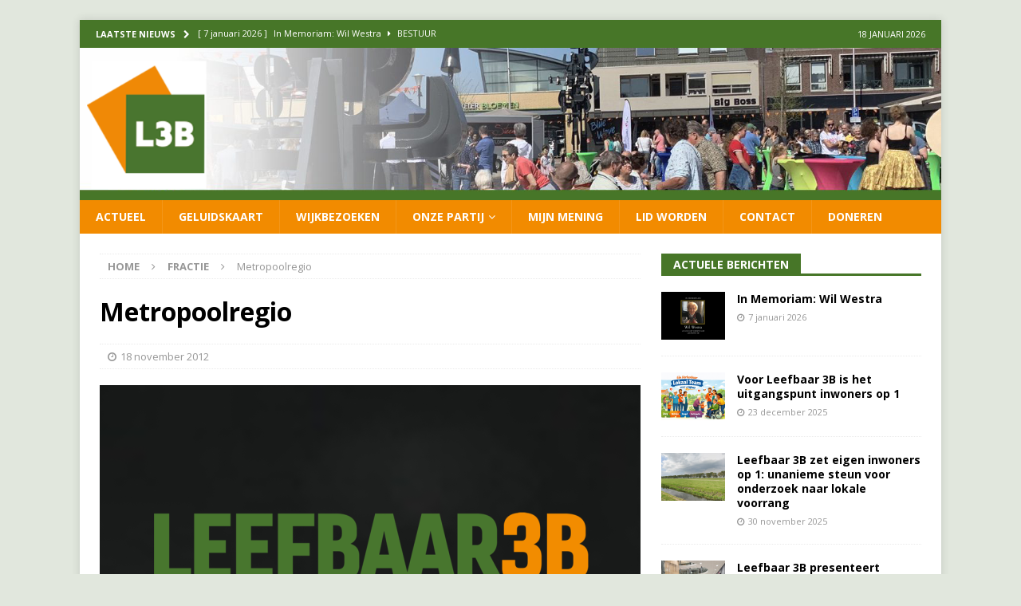

--- FILE ---
content_type: text/html; charset=UTF-8
request_url: https://leefbaar3b.nl/metropoolregio-3/
body_size: 17831
content:
<!DOCTYPE html>
<html class="no-js mh-one-sb" lang="nl-NL">
<head>
<meta charset="UTF-8">
<meta name="viewport" content="width=device-width, initial-scale=1.0">
<link rel="profile" href="http://gmpg.org/xfn/11" />
<meta name='robots' content='index, follow, max-image-preview:large, max-snippet:-1, max-video-preview:-1' />

            <script data-no-defer="1" data-ezscrex="false" data-cfasync="false" data-pagespeed-no-defer data-cookieconsent="ignore">
                var ctPublicFunctions = {"_ajax_nonce":"e939ceaebe","_rest_nonce":"38fe2111ac","_ajax_url":"\/wp-admin\/admin-ajax.php","_rest_url":"https:\/\/leefbaar3b.nl\/wp-json\/","data__cookies_type":"native","data__ajax_type":"rest","data__bot_detector_enabled":0,"data__frontend_data_log_enabled":1,"cookiePrefix":"","wprocket_detected":false,"host_url":"leefbaar3b.nl","text__ee_click_to_select":"Klik om de hele gegevens te selecteren","text__ee_original_email":"De volledige tekst is","text__ee_got_it":"Duidelijk","text__ee_blocked":"Geblokkeerd","text__ee_cannot_connect":"Kan geen verbinding maken","text__ee_cannot_decode":"Kan e-mail niet decoderen. Onbekende reden","text__ee_email_decoder":"Cleantalk e-mail decoder","text__ee_wait_for_decoding":"De magie is onderweg!","text__ee_decoding_process":"Wacht een paar seconden terwijl we de contactgegevens decoderen."}
            </script>
        
            <script data-no-defer="1" data-ezscrex="false" data-cfasync="false" data-pagespeed-no-defer data-cookieconsent="ignore">
                var ctPublic = {"_ajax_nonce":"e939ceaebe","settings__forms__check_internal":"0","settings__forms__check_external":"0","settings__forms__force_protection":0,"settings__forms__search_test":"1","settings__forms__wc_add_to_cart":"0","settings__data__bot_detector_enabled":0,"settings__sfw__anti_crawler":0,"blog_home":"https:\/\/leefbaar3b.nl\/","pixel__setting":"0","pixel__enabled":false,"pixel__url":null,"data__email_check_before_post":"1","data__email_check_exist_post":0,"data__cookies_type":"native","data__key_is_ok":true,"data__visible_fields_required":true,"wl_brandname":"Anti-Spam by CleanTalk","wl_brandname_short":"CleanTalk","ct_checkjs_key":1410421942,"emailEncoderPassKey":"d50085645a665e1a2241089cd83abebe","bot_detector_forms_excluded":"W10=","advancedCacheExists":false,"varnishCacheExists":false,"wc_ajax_add_to_cart":false}
            </script>
        
	<!-- This site is optimized with the Yoast SEO plugin v26.7 - https://yoast.com/wordpress/plugins/seo/ -->
	<title>Metropoolregio - Leefbaar 3B</title>
	<link rel="canonical" href="https://leefbaar3b.nl/metropoolregio-3/" />
	<meta property="og:locale" content="nl_NL" />
	<meta property="og:type" content="article" />
	<meta property="og:title" content="Metropoolregio - Leefbaar 3B" />
	<meta property="og:description" content="Het werd donderdagavond over de vorming van de toekomstige Metropoolvorming weer een onnodig lange discussie tijdens de commissie Algemeen Bestuur, waarbij het steeds weer opvalt dat de fracties, die zich tijdens de vele voorbereidende bijeenkomsten [...]" />
	<meta property="og:url" content="https://leefbaar3b.nl/metropoolregio-3/" />
	<meta property="og:site_name" content="Leefbaar 3B" />
	<meta property="article:publisher" content="https://www.facebook.com/Leefbaar3B/" />
	<meta property="article:author" content="Leefbaar3B.nl" />
	<meta property="article:published_time" content="2012-11-18T14:20:21+00:00" />
	<meta name="author" content="Leon Erwich" />
	<meta name="twitter:card" content="summary_large_image" />
	<meta name="twitter:creator" content="@Leefbaar3B" />
	<meta name="twitter:site" content="@Leefbaar3B" />
	<meta name="twitter:label1" content="Geschreven door" />
	<meta name="twitter:data1" content="Leon Erwich" />
	<meta name="twitter:label2" content="Geschatte leestijd" />
	<meta name="twitter:data2" content="2 minuten" />
	<script type="application/ld+json" class="yoast-schema-graph">{"@context":"https://schema.org","@graph":[{"@type":"Article","@id":"https://leefbaar3b.nl/metropoolregio-3/#article","isPartOf":{"@id":"https://leefbaar3b.nl/metropoolregio-3/"},"author":{"name":"Leon Erwich","@id":"https://leefbaar3b.nl/#/schema/person/f011de617dd10f34cf2e0d2fc86366b6"},"headline":"Metropoolregio","datePublished":"2012-11-18T14:20:21+00:00","mainEntityOfPage":{"@id":"https://leefbaar3b.nl/metropoolregio-3/"},"wordCount":379,"commentCount":0,"image":{"@id":"https://leefbaar3b.nl/metropoolregio-3/#primaryimage"},"thumbnailUrl":"https://leefbaar3b.nl/wp-content/uploads/2023/06/nb-640.png","keywords":["Metropoolregio"],"articleSection":["Fractie"],"inLanguage":"nl-NL","potentialAction":[{"@type":"CommentAction","name":"Comment","target":["https://leefbaar3b.nl/metropoolregio-3/#respond"]}]},{"@type":"WebPage","@id":"https://leefbaar3b.nl/metropoolregio-3/","url":"https://leefbaar3b.nl/metropoolregio-3/","name":"Metropoolregio - Leefbaar 3B","isPartOf":{"@id":"https://leefbaar3b.nl/#website"},"primaryImageOfPage":{"@id":"https://leefbaar3b.nl/metropoolregio-3/#primaryimage"},"image":{"@id":"https://leefbaar3b.nl/metropoolregio-3/#primaryimage"},"thumbnailUrl":"https://leefbaar3b.nl/wp-content/uploads/2023/06/nb-640.png","datePublished":"2012-11-18T14:20:21+00:00","author":{"@id":"https://leefbaar3b.nl/#/schema/person/f011de617dd10f34cf2e0d2fc86366b6"},"breadcrumb":{"@id":"https://leefbaar3b.nl/metropoolregio-3/#breadcrumb"},"inLanguage":"nl-NL","potentialAction":[{"@type":"ReadAction","target":["https://leefbaar3b.nl/metropoolregio-3/"]}]},{"@type":"ImageObject","inLanguage":"nl-NL","@id":"https://leefbaar3b.nl/metropoolregio-3/#primaryimage","url":"https://leefbaar3b.nl/wp-content/uploads/2023/06/nb-640.png","contentUrl":"https://leefbaar3b.nl/wp-content/uploads/2023/06/nb-640.png","width":1065,"height":640},{"@type":"BreadcrumbList","@id":"https://leefbaar3b.nl/metropoolregio-3/#breadcrumb","itemListElement":[{"@type":"ListItem","position":1,"name":"Home","item":"https://leefbaar3b.nl/"},{"@type":"ListItem","position":2,"name":"Nieuws","item":"https://leefbaar3b.nl/nieuws/"},{"@type":"ListItem","position":3,"name":"Metropoolregio"}]},{"@type":"WebSite","@id":"https://leefbaar3b.nl/#website","url":"https://leefbaar3b.nl/","name":"Leefbaar 3B","description":"Samen houden we het leefbaar","potentialAction":[{"@type":"SearchAction","target":{"@type":"EntryPoint","urlTemplate":"https://leefbaar3b.nl/?s={search_term_string}"},"query-input":{"@type":"PropertyValueSpecification","valueRequired":true,"valueName":"search_term_string"}}],"inLanguage":"nl-NL"},{"@type":"Person","@id":"https://leefbaar3b.nl/#/schema/person/f011de617dd10f34cf2e0d2fc86366b6","name":"Leon Erwich","sameAs":["http://leefbaar3b.nl","Leefbaar3B.nl","@leefbaar3b","https://x.com/Leefbaar3B"]}]}</script>
	<!-- / Yoast SEO plugin. -->


<link rel='dns-prefetch' href='//fonts.googleapis.com' />
<link rel="alternate" type="application/rss+xml" title="Leefbaar 3B &raquo; feed" href="https://leefbaar3b.nl/feed/" />
<link rel="alternate" type="application/rss+xml" title="Leefbaar 3B &raquo; reacties feed" href="https://leefbaar3b.nl/comments/feed/" />
<link rel="alternate" type="application/rss+xml" title="Leefbaar 3B &raquo; Metropoolregio reacties feed" href="https://leefbaar3b.nl/metropoolregio-3/feed/" />
<link rel="alternate" title="oEmbed (JSON)" type="application/json+oembed" href="https://leefbaar3b.nl/wp-json/oembed/1.0/embed?url=https%3A%2F%2Fleefbaar3b.nl%2Fmetropoolregio-3%2F" />
<link rel="alternate" title="oEmbed (XML)" type="text/xml+oembed" href="https://leefbaar3b.nl/wp-json/oembed/1.0/embed?url=https%3A%2F%2Fleefbaar3b.nl%2Fmetropoolregio-3%2F&#038;format=xml" />
<style id='wp-img-auto-sizes-contain-inline-css' type='text/css'>
img:is([sizes=auto i],[sizes^="auto," i]){contain-intrinsic-size:3000px 1500px}
/*# sourceURL=wp-img-auto-sizes-contain-inline-css */
</style>
<link rel='stylesheet' id='sbi_styles-css' href='https://leefbaar3b.nl/wp-content/plugins/instagram-feed/css/sbi-styles.min.css?ver=6.10.0' type='text/css' media='all' />
<style id='wp-emoji-styles-inline-css' type='text/css'>

	img.wp-smiley, img.emoji {
		display: inline !important;
		border: none !important;
		box-shadow: none !important;
		height: 1em !important;
		width: 1em !important;
		margin: 0 0.07em !important;
		vertical-align: -0.1em !important;
		background: none !important;
		padding: 0 !important;
	}
/*# sourceURL=wp-emoji-styles-inline-css */
</style>
<style id='wp-block-library-inline-css' type='text/css'>
:root{--wp-block-synced-color:#7a00df;--wp-block-synced-color--rgb:122,0,223;--wp-bound-block-color:var(--wp-block-synced-color);--wp-editor-canvas-background:#ddd;--wp-admin-theme-color:#007cba;--wp-admin-theme-color--rgb:0,124,186;--wp-admin-theme-color-darker-10:#006ba1;--wp-admin-theme-color-darker-10--rgb:0,107,160.5;--wp-admin-theme-color-darker-20:#005a87;--wp-admin-theme-color-darker-20--rgb:0,90,135;--wp-admin-border-width-focus:2px}@media (min-resolution:192dpi){:root{--wp-admin-border-width-focus:1.5px}}.wp-element-button{cursor:pointer}:root .has-very-light-gray-background-color{background-color:#eee}:root .has-very-dark-gray-background-color{background-color:#313131}:root .has-very-light-gray-color{color:#eee}:root .has-very-dark-gray-color{color:#313131}:root .has-vivid-green-cyan-to-vivid-cyan-blue-gradient-background{background:linear-gradient(135deg,#00d084,#0693e3)}:root .has-purple-crush-gradient-background{background:linear-gradient(135deg,#34e2e4,#4721fb 50%,#ab1dfe)}:root .has-hazy-dawn-gradient-background{background:linear-gradient(135deg,#faaca8,#dad0ec)}:root .has-subdued-olive-gradient-background{background:linear-gradient(135deg,#fafae1,#67a671)}:root .has-atomic-cream-gradient-background{background:linear-gradient(135deg,#fdd79a,#004a59)}:root .has-nightshade-gradient-background{background:linear-gradient(135deg,#330968,#31cdcf)}:root .has-midnight-gradient-background{background:linear-gradient(135deg,#020381,#2874fc)}:root{--wp--preset--font-size--normal:16px;--wp--preset--font-size--huge:42px}.has-regular-font-size{font-size:1em}.has-larger-font-size{font-size:2.625em}.has-normal-font-size{font-size:var(--wp--preset--font-size--normal)}.has-huge-font-size{font-size:var(--wp--preset--font-size--huge)}.has-text-align-center{text-align:center}.has-text-align-left{text-align:left}.has-text-align-right{text-align:right}.has-fit-text{white-space:nowrap!important}#end-resizable-editor-section{display:none}.aligncenter{clear:both}.items-justified-left{justify-content:flex-start}.items-justified-center{justify-content:center}.items-justified-right{justify-content:flex-end}.items-justified-space-between{justify-content:space-between}.screen-reader-text{border:0;clip-path:inset(50%);height:1px;margin:-1px;overflow:hidden;padding:0;position:absolute;width:1px;word-wrap:normal!important}.screen-reader-text:focus{background-color:#ddd;clip-path:none;color:#444;display:block;font-size:1em;height:auto;left:5px;line-height:normal;padding:15px 23px 14px;text-decoration:none;top:5px;width:auto;z-index:100000}html :where(.has-border-color){border-style:solid}html :where([style*=border-top-color]){border-top-style:solid}html :where([style*=border-right-color]){border-right-style:solid}html :where([style*=border-bottom-color]){border-bottom-style:solid}html :where([style*=border-left-color]){border-left-style:solid}html :where([style*=border-width]){border-style:solid}html :where([style*=border-top-width]){border-top-style:solid}html :where([style*=border-right-width]){border-right-style:solid}html :where([style*=border-bottom-width]){border-bottom-style:solid}html :where([style*=border-left-width]){border-left-style:solid}html :where(img[class*=wp-image-]){height:auto;max-width:100%}:where(figure){margin:0 0 1em}html :where(.is-position-sticky){--wp-admin--admin-bar--position-offset:var(--wp-admin--admin-bar--height,0px)}@media screen and (max-width:600px){html :where(.is-position-sticky){--wp-admin--admin-bar--position-offset:0px}}

/*# sourceURL=wp-block-library-inline-css */
</style><style id='wp-block-heading-inline-css' type='text/css'>
h1:where(.wp-block-heading).has-background,h2:where(.wp-block-heading).has-background,h3:where(.wp-block-heading).has-background,h4:where(.wp-block-heading).has-background,h5:where(.wp-block-heading).has-background,h6:where(.wp-block-heading).has-background{padding:1.25em 2.375em}h1.has-text-align-left[style*=writing-mode]:where([style*=vertical-lr]),h1.has-text-align-right[style*=writing-mode]:where([style*=vertical-rl]),h2.has-text-align-left[style*=writing-mode]:where([style*=vertical-lr]),h2.has-text-align-right[style*=writing-mode]:where([style*=vertical-rl]),h3.has-text-align-left[style*=writing-mode]:where([style*=vertical-lr]),h3.has-text-align-right[style*=writing-mode]:where([style*=vertical-rl]),h4.has-text-align-left[style*=writing-mode]:where([style*=vertical-lr]),h4.has-text-align-right[style*=writing-mode]:where([style*=vertical-rl]),h5.has-text-align-left[style*=writing-mode]:where([style*=vertical-lr]),h5.has-text-align-right[style*=writing-mode]:where([style*=vertical-rl]),h6.has-text-align-left[style*=writing-mode]:where([style*=vertical-lr]),h6.has-text-align-right[style*=writing-mode]:where([style*=vertical-rl]){rotate:180deg}
/*# sourceURL=https://leefbaar3b.nl/wp-includes/blocks/heading/style.min.css */
</style>
<style id='wp-block-paragraph-inline-css' type='text/css'>
.is-small-text{font-size:.875em}.is-regular-text{font-size:1em}.is-large-text{font-size:2.25em}.is-larger-text{font-size:3em}.has-drop-cap:not(:focus):first-letter{float:left;font-size:8.4em;font-style:normal;font-weight:100;line-height:.68;margin:.05em .1em 0 0;text-transform:uppercase}body.rtl .has-drop-cap:not(:focus):first-letter{float:none;margin-left:.1em}p.has-drop-cap.has-background{overflow:hidden}:root :where(p.has-background){padding:1.25em 2.375em}:where(p.has-text-color:not(.has-link-color)) a{color:inherit}p.has-text-align-left[style*="writing-mode:vertical-lr"],p.has-text-align-right[style*="writing-mode:vertical-rl"]{rotate:180deg}
/*# sourceURL=https://leefbaar3b.nl/wp-includes/blocks/paragraph/style.min.css */
</style>
<style id='global-styles-inline-css' type='text/css'>
:root{--wp--preset--aspect-ratio--square: 1;--wp--preset--aspect-ratio--4-3: 4/3;--wp--preset--aspect-ratio--3-4: 3/4;--wp--preset--aspect-ratio--3-2: 3/2;--wp--preset--aspect-ratio--2-3: 2/3;--wp--preset--aspect-ratio--16-9: 16/9;--wp--preset--aspect-ratio--9-16: 9/16;--wp--preset--color--black: #000000;--wp--preset--color--cyan-bluish-gray: #abb8c3;--wp--preset--color--white: #ffffff;--wp--preset--color--pale-pink: #f78da7;--wp--preset--color--vivid-red: #cf2e2e;--wp--preset--color--luminous-vivid-orange: #ff6900;--wp--preset--color--luminous-vivid-amber: #fcb900;--wp--preset--color--light-green-cyan: #7bdcb5;--wp--preset--color--vivid-green-cyan: #00d084;--wp--preset--color--pale-cyan-blue: #8ed1fc;--wp--preset--color--vivid-cyan-blue: #0693e3;--wp--preset--color--vivid-purple: #9b51e0;--wp--preset--gradient--vivid-cyan-blue-to-vivid-purple: linear-gradient(135deg,rgb(6,147,227) 0%,rgb(155,81,224) 100%);--wp--preset--gradient--light-green-cyan-to-vivid-green-cyan: linear-gradient(135deg,rgb(122,220,180) 0%,rgb(0,208,130) 100%);--wp--preset--gradient--luminous-vivid-amber-to-luminous-vivid-orange: linear-gradient(135deg,rgb(252,185,0) 0%,rgb(255,105,0) 100%);--wp--preset--gradient--luminous-vivid-orange-to-vivid-red: linear-gradient(135deg,rgb(255,105,0) 0%,rgb(207,46,46) 100%);--wp--preset--gradient--very-light-gray-to-cyan-bluish-gray: linear-gradient(135deg,rgb(238,238,238) 0%,rgb(169,184,195) 100%);--wp--preset--gradient--cool-to-warm-spectrum: linear-gradient(135deg,rgb(74,234,220) 0%,rgb(151,120,209) 20%,rgb(207,42,186) 40%,rgb(238,44,130) 60%,rgb(251,105,98) 80%,rgb(254,248,76) 100%);--wp--preset--gradient--blush-light-purple: linear-gradient(135deg,rgb(255,206,236) 0%,rgb(152,150,240) 100%);--wp--preset--gradient--blush-bordeaux: linear-gradient(135deg,rgb(254,205,165) 0%,rgb(254,45,45) 50%,rgb(107,0,62) 100%);--wp--preset--gradient--luminous-dusk: linear-gradient(135deg,rgb(255,203,112) 0%,rgb(199,81,192) 50%,rgb(65,88,208) 100%);--wp--preset--gradient--pale-ocean: linear-gradient(135deg,rgb(255,245,203) 0%,rgb(182,227,212) 50%,rgb(51,167,181) 100%);--wp--preset--gradient--electric-grass: linear-gradient(135deg,rgb(202,248,128) 0%,rgb(113,206,126) 100%);--wp--preset--gradient--midnight: linear-gradient(135deg,rgb(2,3,129) 0%,rgb(40,116,252) 100%);--wp--preset--font-size--small: 13px;--wp--preset--font-size--medium: 20px;--wp--preset--font-size--large: 36px;--wp--preset--font-size--x-large: 42px;--wp--preset--spacing--20: 0.44rem;--wp--preset--spacing--30: 0.67rem;--wp--preset--spacing--40: 1rem;--wp--preset--spacing--50: 1.5rem;--wp--preset--spacing--60: 2.25rem;--wp--preset--spacing--70: 3.38rem;--wp--preset--spacing--80: 5.06rem;--wp--preset--shadow--natural: 6px 6px 9px rgba(0, 0, 0, 0.2);--wp--preset--shadow--deep: 12px 12px 50px rgba(0, 0, 0, 0.4);--wp--preset--shadow--sharp: 6px 6px 0px rgba(0, 0, 0, 0.2);--wp--preset--shadow--outlined: 6px 6px 0px -3px rgb(255, 255, 255), 6px 6px rgb(0, 0, 0);--wp--preset--shadow--crisp: 6px 6px 0px rgb(0, 0, 0);}:where(.is-layout-flex){gap: 0.5em;}:where(.is-layout-grid){gap: 0.5em;}body .is-layout-flex{display: flex;}.is-layout-flex{flex-wrap: wrap;align-items: center;}.is-layout-flex > :is(*, div){margin: 0;}body .is-layout-grid{display: grid;}.is-layout-grid > :is(*, div){margin: 0;}:where(.wp-block-columns.is-layout-flex){gap: 2em;}:where(.wp-block-columns.is-layout-grid){gap: 2em;}:where(.wp-block-post-template.is-layout-flex){gap: 1.25em;}:where(.wp-block-post-template.is-layout-grid){gap: 1.25em;}.has-black-color{color: var(--wp--preset--color--black) !important;}.has-cyan-bluish-gray-color{color: var(--wp--preset--color--cyan-bluish-gray) !important;}.has-white-color{color: var(--wp--preset--color--white) !important;}.has-pale-pink-color{color: var(--wp--preset--color--pale-pink) !important;}.has-vivid-red-color{color: var(--wp--preset--color--vivid-red) !important;}.has-luminous-vivid-orange-color{color: var(--wp--preset--color--luminous-vivid-orange) !important;}.has-luminous-vivid-amber-color{color: var(--wp--preset--color--luminous-vivid-amber) !important;}.has-light-green-cyan-color{color: var(--wp--preset--color--light-green-cyan) !important;}.has-vivid-green-cyan-color{color: var(--wp--preset--color--vivid-green-cyan) !important;}.has-pale-cyan-blue-color{color: var(--wp--preset--color--pale-cyan-blue) !important;}.has-vivid-cyan-blue-color{color: var(--wp--preset--color--vivid-cyan-blue) !important;}.has-vivid-purple-color{color: var(--wp--preset--color--vivid-purple) !important;}.has-black-background-color{background-color: var(--wp--preset--color--black) !important;}.has-cyan-bluish-gray-background-color{background-color: var(--wp--preset--color--cyan-bluish-gray) !important;}.has-white-background-color{background-color: var(--wp--preset--color--white) !important;}.has-pale-pink-background-color{background-color: var(--wp--preset--color--pale-pink) !important;}.has-vivid-red-background-color{background-color: var(--wp--preset--color--vivid-red) !important;}.has-luminous-vivid-orange-background-color{background-color: var(--wp--preset--color--luminous-vivid-orange) !important;}.has-luminous-vivid-amber-background-color{background-color: var(--wp--preset--color--luminous-vivid-amber) !important;}.has-light-green-cyan-background-color{background-color: var(--wp--preset--color--light-green-cyan) !important;}.has-vivid-green-cyan-background-color{background-color: var(--wp--preset--color--vivid-green-cyan) !important;}.has-pale-cyan-blue-background-color{background-color: var(--wp--preset--color--pale-cyan-blue) !important;}.has-vivid-cyan-blue-background-color{background-color: var(--wp--preset--color--vivid-cyan-blue) !important;}.has-vivid-purple-background-color{background-color: var(--wp--preset--color--vivid-purple) !important;}.has-black-border-color{border-color: var(--wp--preset--color--black) !important;}.has-cyan-bluish-gray-border-color{border-color: var(--wp--preset--color--cyan-bluish-gray) !important;}.has-white-border-color{border-color: var(--wp--preset--color--white) !important;}.has-pale-pink-border-color{border-color: var(--wp--preset--color--pale-pink) !important;}.has-vivid-red-border-color{border-color: var(--wp--preset--color--vivid-red) !important;}.has-luminous-vivid-orange-border-color{border-color: var(--wp--preset--color--luminous-vivid-orange) !important;}.has-luminous-vivid-amber-border-color{border-color: var(--wp--preset--color--luminous-vivid-amber) !important;}.has-light-green-cyan-border-color{border-color: var(--wp--preset--color--light-green-cyan) !important;}.has-vivid-green-cyan-border-color{border-color: var(--wp--preset--color--vivid-green-cyan) !important;}.has-pale-cyan-blue-border-color{border-color: var(--wp--preset--color--pale-cyan-blue) !important;}.has-vivid-cyan-blue-border-color{border-color: var(--wp--preset--color--vivid-cyan-blue) !important;}.has-vivid-purple-border-color{border-color: var(--wp--preset--color--vivid-purple) !important;}.has-vivid-cyan-blue-to-vivid-purple-gradient-background{background: var(--wp--preset--gradient--vivid-cyan-blue-to-vivid-purple) !important;}.has-light-green-cyan-to-vivid-green-cyan-gradient-background{background: var(--wp--preset--gradient--light-green-cyan-to-vivid-green-cyan) !important;}.has-luminous-vivid-amber-to-luminous-vivid-orange-gradient-background{background: var(--wp--preset--gradient--luminous-vivid-amber-to-luminous-vivid-orange) !important;}.has-luminous-vivid-orange-to-vivid-red-gradient-background{background: var(--wp--preset--gradient--luminous-vivid-orange-to-vivid-red) !important;}.has-very-light-gray-to-cyan-bluish-gray-gradient-background{background: var(--wp--preset--gradient--very-light-gray-to-cyan-bluish-gray) !important;}.has-cool-to-warm-spectrum-gradient-background{background: var(--wp--preset--gradient--cool-to-warm-spectrum) !important;}.has-blush-light-purple-gradient-background{background: var(--wp--preset--gradient--blush-light-purple) !important;}.has-blush-bordeaux-gradient-background{background: var(--wp--preset--gradient--blush-bordeaux) !important;}.has-luminous-dusk-gradient-background{background: var(--wp--preset--gradient--luminous-dusk) !important;}.has-pale-ocean-gradient-background{background: var(--wp--preset--gradient--pale-ocean) !important;}.has-electric-grass-gradient-background{background: var(--wp--preset--gradient--electric-grass) !important;}.has-midnight-gradient-background{background: var(--wp--preset--gradient--midnight) !important;}.has-small-font-size{font-size: var(--wp--preset--font-size--small) !important;}.has-medium-font-size{font-size: var(--wp--preset--font-size--medium) !important;}.has-large-font-size{font-size: var(--wp--preset--font-size--large) !important;}.has-x-large-font-size{font-size: var(--wp--preset--font-size--x-large) !important;}
/*# sourceURL=global-styles-inline-css */
</style>

<style id='classic-theme-styles-inline-css' type='text/css'>
/*! This file is auto-generated */
.wp-block-button__link{color:#fff;background-color:#32373c;border-radius:9999px;box-shadow:none;text-decoration:none;padding:calc(.667em + 2px) calc(1.333em + 2px);font-size:1.125em}.wp-block-file__button{background:#32373c;color:#fff;text-decoration:none}
/*# sourceURL=/wp-includes/css/classic-themes.min.css */
</style>
<link rel='stylesheet' id='cleantalk-public-css-css' href='https://leefbaar3b.nl/wp-content/plugins/cleantalk-spam-protect/css/cleantalk-public.min.css?ver=6.70.1_1766483692' type='text/css' media='all' />
<link rel='stylesheet' id='cleantalk-email-decoder-css-css' href='https://leefbaar3b.nl/wp-content/plugins/cleantalk-spam-protect/css/cleantalk-email-decoder.min.css?ver=6.70.1_1766483692' type='text/css' media='all' />
<link rel='stylesheet' id='contact-form-7-css' href='https://leefbaar3b.nl/wp-content/plugins/contact-form-7/includes/css/styles.css?ver=6.1.4' type='text/css' media='all' />
<link rel='stylesheet' id='spacexchimp_p005-bootstrap-tooltip-css-css' href='https://leefbaar3b.nl/wp-content/plugins/social-media-buttons-toolbar/inc/lib/bootstrap-tooltip/bootstrap-tooltip.css?ver=5.0' type='text/css' media='all' />
<link rel='stylesheet' id='spacexchimp_p005-frontend-css-css' href='https://leefbaar3b.nl/wp-content/plugins/social-media-buttons-toolbar/inc/css/frontend.css?ver=5.0' type='text/css' media='all' />
<style id='spacexchimp_p005-frontend-css-inline-css' type='text/css'>

                    .sxc-follow-buttons {
                        text-align: center !important;
                    }
                    .sxc-follow-buttons .sxc-follow-button,
                    .sxc-follow-buttons .sxc-follow-button a,
                    .sxc-follow-buttons .sxc-follow-button a img {
                        width: 64px !important;
                        height: 64px !important;
                    }
                    .sxc-follow-buttons .sxc-follow-button {
                        margin: 5px !important;
                    }
                  
/*# sourceURL=spacexchimp_p005-frontend-css-inline-css */
</style>
<link rel='stylesheet' id='mh-magazine-css' href='https://leefbaar3b.nl/wp-content/themes/mh-magazine/style.css?ver=3.9.1' type='text/css' media='all' />
<link rel='stylesheet' id='mh-font-awesome-css' href='https://leefbaar3b.nl/wp-content/themes/mh-magazine/includes/font-awesome.min.css' type='text/css' media='all' />
<link rel='stylesheet' id='mh-google-fonts-css' href='https://fonts.googleapis.com/css?family=Open+Sans:300,400,400italic,600,700' type='text/css' media='all' />
<link rel='stylesheet' id='otw-shortcode-general_foundicons-css' href='https://leefbaar3b.nl/wp-content/plugins/buttons-shortcode-and-widget/include/otw_components/otw_shortcode/css/general_foundicons.css?ver=6.9' type='text/css' media='all' />
<link rel='stylesheet' id='otw-shortcode-social_foundicons-css' href='https://leefbaar3b.nl/wp-content/plugins/buttons-shortcode-and-widget/include/otw_components/otw_shortcode/css/social_foundicons.css?ver=6.9' type='text/css' media='all' />
<link rel='stylesheet' id='otw-shortcode-css' href='https://leefbaar3b.nl/wp-content/plugins/buttons-shortcode-and-widget/include/otw_components/otw_shortcode/css/otw_shortcode.css?ver=6.9' type='text/css' media='all' />
<script type="text/javascript" src="https://leefbaar3b.nl/wp-content/plugins/cleantalk-spam-protect/js/apbct-public-bundle_gathering.min.js?ver=6.70.1_1766483692" id="apbct-public-bundle_gathering.min-js-js"></script>
<script type="text/javascript" src="https://leefbaar3b.nl/wp-includes/js/jquery/jquery.min.js?ver=3.7.1" id="jquery-core-js"></script>
<script type="text/javascript" src="https://leefbaar3b.nl/wp-includes/js/jquery/jquery-migrate.min.js?ver=3.4.1" id="jquery-migrate-js"></script>
<script type="text/javascript" src="https://leefbaar3b.nl/wp-content/plugins/social-media-buttons-toolbar/inc/lib/bootstrap-tooltip/bootstrap-tooltip.js?ver=5.0" id="spacexchimp_p005-bootstrap-tooltip-js-js"></script>
<script type="text/javascript" src="https://leefbaar3b.nl/wp-content/themes/mh-magazine/js/scripts.js?ver=3.9.1" id="mh-scripts-js"></script>
<link rel="https://api.w.org/" href="https://leefbaar3b.nl/wp-json/" /><link rel="alternate" title="JSON" type="application/json" href="https://leefbaar3b.nl/wp-json/wp/v2/posts/1928" /><link rel="EditURI" type="application/rsd+xml" title="RSD" href="https://leefbaar3b.nl/xmlrpc.php?rsd" />
<meta name="generator" content="WordPress 6.9" />
<link rel='shortlink' href='https://leefbaar3b.nl/?p=1928' />
<style type="text/css">
.mh-navigation li:hover, .mh-navigation ul li:hover > ul, .mh-main-nav-wrap, .mh-main-nav, .mh-social-nav li a:hover, .entry-tags li, .mh-slider-caption, .mh-widget-layout8 .mh-widget-title .mh-footer-widget-title-inner, .mh-widget-col-1 .mh-slider-caption, .mh-widget-col-1 .mh-posts-lineup-caption, .mh-carousel-layout1, .mh-spotlight-widget, .mh-social-widget li a, .mh-author-bio-widget, .mh-footer-widget .mh-tab-comment-excerpt, .mh-nip-item:hover .mh-nip-overlay, .mh-widget .tagcloud a, .mh-footer-widget .tagcloud a, .mh-footer, .mh-copyright-wrap, input[type=submit]:hover, #infinite-handle span:hover { background: #f28b00; }
.mh-extra-nav-bg { background: rgba(242, 139, 0, 0.2); }
.mh-slider-caption, .mh-posts-stacked-title, .mh-posts-lineup-caption { background: #f28b00; background: rgba(242, 139, 0, 0.8); }
@media screen and (max-width: 900px) { #mh-mobile .mh-slider-caption, #mh-mobile .mh-posts-lineup-caption { background: rgba(242, 139, 0, 1); } }
.slicknav_menu, .slicknav_nav ul, #mh-mobile .mh-footer-widget .mh-posts-stacked-overlay { border-color: #f28b00; }
.mh-copyright, .mh-copyright a { color: #fff; }
.mh-widget-layout4 .mh-widget-title { background: #477628; background: rgba(71, 118, 40, 0.6); }
.mh-preheader, .mh-wide-layout .mh-subheader, .mh-ticker-title, .mh-main-nav li:hover, .mh-footer-nav, .slicknav_menu, .slicknav_btn, .slicknav_nav .slicknav_item:hover, .slicknav_nav a:hover, .mh-back-to-top, .mh-subheading, .entry-tags .fa, .entry-tags li:hover, .mh-widget-layout2 .mh-widget-title, .mh-widget-layout4 .mh-widget-title-inner, .mh-widget-layout4 .mh-footer-widget-title, .mh-widget-layout5 .mh-widget-title-inner, .mh-widget-layout6 .mh-widget-title, #mh-mobile .flex-control-paging li a.flex-active, .mh-image-caption, .mh-carousel-layout1 .mh-carousel-caption, .mh-tab-button.active, .mh-tab-button.active:hover, .mh-footer-widget .mh-tab-button.active, .mh-social-widget li:hover a, .mh-footer-widget .mh-social-widget li a, .mh-footer-widget .mh-author-bio-widget, .tagcloud a:hover, .mh-widget .tagcloud a:hover, .mh-footer-widget .tagcloud a:hover, .mh-posts-stacked-item .mh-meta, .page-numbers:hover, .mh-loop-pagination .current, .mh-comments-pagination .current, .pagelink, a:hover .pagelink, input[type=submit], #infinite-handle span { background: #477628; }
.mh-main-nav-wrap .slicknav_nav ul, blockquote, .mh-widget-layout1 .mh-widget-title, .mh-widget-layout3 .mh-widget-title, .mh-widget-layout5 .mh-widget-title, .mh-widget-layout8 .mh-widget-title:after, #mh-mobile .mh-slider-caption, .mh-carousel-layout1, .mh-spotlight-widget, .mh-author-bio-widget, .mh-author-bio-title, .mh-author-bio-image-frame, .mh-video-widget, .mh-tab-buttons, textarea:hover, input[type=text]:hover, input[type=email]:hover, input[type=tel]:hover, input[type=url]:hover { border-color: #477628; }
.mh-header-tagline, .mh-dropcap, .mh-carousel-layout1 .flex-direction-nav a, .mh-carousel-layout2 .mh-carousel-caption, .mh-posts-digest-small-category, .mh-posts-lineup-more, .bypostauthor .fn:after, .mh-comment-list .comment-reply-link:before, #respond #cancel-comment-reply-link:before { color: #477628; }
.mh-subheader, .page-numbers, a .pagelink, .mh-widget-layout3 .mh-widget-title, .mh-widget .search-form, .mh-tab-button, .mh-tab-content, .mh-nip-widget, .mh-magazine-facebook-page-widget, .mh-social-widget, .mh-posts-horizontal-widget, .mh-ad-spot, .mh-info-spot { background: #f28c00; }
.mh-tab-post-item { border-color: rgba(255, 255, 255, 0.3); }
.mh-tab-comment-excerpt { background: rgba(255, 255, 255, 0.6); }
#mh-mobile .mh-header-nav li:hover a, .mh-main-nav li a, .mh-extra-nav li:hover a, .mh-footer-nav li:hover a, .mh-social-nav li:hover .fa-mh-social, .mh-main-nav-wrap .slicknav_menu a, .mh-main-nav-wrap .slicknav_menu a:hover, .entry-tags a, .mh-slider-caption, .mh-slider-caption a, .mh-slider-caption a:hover, .mh-spotlight-widget, #mh-mobile .mh-spotlight-widget a, #mh-mobile .mh-spotlight-widget a:hover, .mh-spotlight-widget .mh-spotlight-meta, .mh-posts-stacked-title a, .mh-posts-stacked-title a:hover, .mh-posts-lineup-widget a, .mh-posts-lineup-widget a:hover, .mh-posts-lineup-caption, .mh-footer-widget .mh-tabbed-widget, .mh-footer-widget .mh-tabbed-widget a, .mh-footer-widget .mh-tabbed-widget a:hover, .mh-author-bio-title, .mh-author-bio-text, .mh-social-widget .fa-mh-social, .mh-footer, .mh-footer a, .mh-footer a:hover, .mh-footer .mh-meta, .mh-footer .mh-meta a, .mh-footer .mh-meta a:hover, .mh-footer .wp-caption-text, .mh-widget-layout1 .mh-widget-title.mh-footer-widget-title, .mh-widget-layout1 .mh-widget-title.mh-footer-widget-title a, .mh-widget-layout3 .mh-widget-title.mh-footer-widget-title, .mh-widget-layout3 .mh-widget-title.mh-footer-widget-title a, .mh-widget-layout7 .mh-widget-title.mh-footer-widget-title, .mh-widget-layout7 .mh-widget-title.mh-footer-widget-title a, .mh-widget-layout8 .mh-widget-title.mh-footer-widget-title, .mh-widget-layout8 .mh-widget-title.mh-footer-widget-title a, .mh-copyright, .mh-copyright a, .mh-copyright a:hover, .tagcloud a, .mh-tabbed-widget .tagcloud a, input[type=submit]:hover, #infinite-handle span:hover { color: #4a7729; }
.mh-main-nav-wrap .slicknav_menu .slicknav_icon-bar { background: #4a7729; }
.entry-content a { color: #f28c00; }
a:hover, .entry-content a:hover, #respond a:hover, #respond #cancel-comment-reply-link:hover, #respond .logged-in-as a:hover, .mh-comment-list .comment-meta a:hover, .mh-ping-list .mh-ping-item a:hover, .mh-meta a:hover, .mh-breadcrumb a:hover, .mh-tabbed-widget a:hover { color: #f28c00; }
</style>
<!--[if lt IE 9]>
<script src="https://leefbaar3b.nl/wp-content/themes/mh-magazine/js/css3-mediaqueries.js"></script>
<![endif]-->
<style type="text/css" id="custom-background-css">
body.custom-background { background-color: #e1e7dd; }
</style>
	<link rel="icon" href="https://leefbaar3b.nl/wp-content/uploads/2025/10/cropped-Vignet-L3B-2026.png" sizes="32x32" />
<link rel="icon" href="https://leefbaar3b.nl/wp-content/uploads/2025/10/cropped-Vignet-L3B-2026.png" sizes="192x192" />
<link rel="apple-touch-icon" href="https://leefbaar3b.nl/wp-content/uploads/2025/10/cropped-Vignet-L3B-2026.png" />
<meta name="msapplication-TileImage" content="https://leefbaar3b.nl/wp-content/uploads/2025/10/cropped-Vignet-L3B-2026.png" />
		<style type="text/css" id="wp-custom-css">
			.mh-slider-content { background: #FFF; padding: 10px 25px 10px 25px; }
.mh-slider-content h2 {
    font-size: 1.1rem;
}
.mh-home-content .mh-slider-caption { background: transparent; }

.mh-home-content .mh-slider-content { background: rgba(255,255,255,0.75); }

.mh-slider-content h2 {    
	font-size: 1.1rem;
}

.mh-home-content .mh-slider-layout1 .mh-slider-caption {
	width: auto;
  bottom: 45px;
  right: 0;
  left: 0;
	top: auto;
}

.mh-footer *, .mh-footer a {
	color: #000;
}
.mh-footer .mailpoet_archive li {
	display: flex;
}
.mh-footer .mailpoet_archive_date {
	font-size: 80%;
	line-height: 23px;
	display: inline-block; 
	min-width: 100px;
}
.mh-footer .mailpoet_archive_subject {
	line-height: 20px;
	font-weight: bold;
	text-decoration: underline;
}

.mh-main-nav-wrap .slicknav_menu a,
.mh-main-nav li a,
.mh-main-nav-wrap { color: #ffffff; }
.donatieformulier { margin: 10px 0; }
.donatieformulier input, .donatieformulier select { box-sizing: border-box; padding: 10px; }
		</style>
		</head>
<body id="mh-mobile" class="wp-singular post-template-default single single-post postid-1928 single-format-standard custom-background wp-theme-mh-magazine mh-boxed-layout mh-right-sb mh-loop-layout1 mh-widget-layout5 mh-loop-hide-caption" itemscope="itemscope" itemtype="https://schema.org/WebPage">
<div class="mh-container mh-container-outer">
<div class="mh-header-nav-mobile clearfix"></div>
	<div class="mh-preheader">
    	<div class="mh-container mh-container-inner mh-row clearfix">
							<div class="mh-header-bar-content mh-header-bar-top-left mh-col-2-3 clearfix">
											<div class="mh-header-ticker mh-header-ticker-top">
							<div class="mh-ticker-top">
			<div class="mh-ticker-title mh-ticker-title-top">
			Laatste nieuws<i class="fa fa-chevron-right"></i>		</div>
		<div class="mh-ticker-content mh-ticker-content-top">
		<ul id="mh-ticker-loop-top">				<li class="mh-ticker-item mh-ticker-item-top">
					<a href="https://leefbaar3b.nl/in-memoriam-wil-westra/" title="In Memoriam: Wil Westra">
						<span class="mh-ticker-item-date mh-ticker-item-date-top">
                        	[ 7 januari 2026 ]                        </span>
						<span class="mh-ticker-item-title mh-ticker-item-title-top">
							In Memoriam: Wil Westra						</span>
													<span class="mh-ticker-item-cat mh-ticker-item-cat-top">
								<i class="fa fa-caret-right"></i>
																Bestuur							</span>
											</a>
				</li>				<li class="mh-ticker-item mh-ticker-item-top">
					<a href="https://leefbaar3b.nl/voor-leefbaar-3b-is-het-uitgangspunt-inwoners-op-1/" title="Voor Leefbaar 3B is het uitgangspunt inwoners op 1">
						<span class="mh-ticker-item-date mh-ticker-item-date-top">
                        	[ 23 december 2025 ]                        </span>
						<span class="mh-ticker-item-title mh-ticker-item-title-top">
							Voor Leefbaar 3B is het uitgangspunt inwoners op 1						</span>
													<span class="mh-ticker-item-cat mh-ticker-item-cat-top">
								<i class="fa fa-caret-right"></i>
																Fractie							</span>
											</a>
				</li>				<li class="mh-ticker-item mh-ticker-item-top">
					<a href="https://leefbaar3b.nl/leefbaar-3b-zet-eigen-inwoners-op-1-unanieme-steun-voor-onderzoek-naar-lokale-voorrang/" title="Leefbaar 3B zet eigen inwoners op 1: unanieme steun voor onderzoek naar lokale voorrang">
						<span class="mh-ticker-item-date mh-ticker-item-date-top">
                        	[ 30 november 2025 ]                        </span>
						<span class="mh-ticker-item-title mh-ticker-item-title-top">
							Leefbaar 3B zet eigen inwoners op 1: unanieme steun voor onderzoek naar lokale voorrang						</span>
													<span class="mh-ticker-item-cat mh-ticker-item-cat-top">
								<i class="fa fa-caret-right"></i>
																Fractie							</span>
											</a>
				</li>				<li class="mh-ticker-item mh-ticker-item-top">
					<a href="https://leefbaar3b.nl/leefbaar-3b-presenteert-nieuwe-kandidatenlijst-voor-verkiezingen-2026/" title="Leefbaar 3B presenteert nieuwe kandidatenlijst voor verkiezingen 2026">
						<span class="mh-ticker-item-date mh-ticker-item-date-top">
                        	[ 29 november 2025 ]                        </span>
						<span class="mh-ticker-item-title mh-ticker-item-title-top">
							Leefbaar 3B presenteert nieuwe kandidatenlijst voor verkiezingen 2026						</span>
													<span class="mh-ticker-item-cat mh-ticker-item-cat-top">
								<i class="fa fa-caret-right"></i>
																Bestuur							</span>
											</a>
				</li>				<li class="mh-ticker-item mh-ticker-item-top">
					<a href="https://leefbaar3b.nl/leefbaar-3b-woningen-lange-vaart-moeten-in-de-eerste-plaats-naar-eigen-inwoners/" title="Leefbaar 3B: woningen Lange Vaart met voorrang voor eigen inwoners">
						<span class="mh-ticker-item-date mh-ticker-item-date-top">
                        	[ 27 november 2025 ]                        </span>
						<span class="mh-ticker-item-title mh-ticker-item-title-top">
							Leefbaar 3B: woningen Lange Vaart met voorrang voor eigen inwoners						</span>
													<span class="mh-ticker-item-cat mh-ticker-item-cat-top">
								<i class="fa fa-caret-right"></i>
																Fractie							</span>
											</a>
				</li>		</ul>
	</div>
</div>						</div>
									</div>
										<div class="mh-header-bar-content mh-header-bar-top-right mh-col-1-3 clearfix">
											<div class="mh-header-date mh-header-date-top">
							18 januari 2026						</div>
									</div>
					</div>
	</div>
<header class="mh-header" itemscope="itemscope" itemtype="https://schema.org/WPHeader">
	<div class="mh-container mh-container-inner clearfix">
		<div class="mh-custom-header clearfix">
<a class="mh-header-image-link" href="https://leefbaar3b.nl/" title="Leefbaar 3B" rel="home">
<img class="mh-header-image" src="https://leefbaar3b.nl/wp-content/uploads/2025/10/cropped-cropped-headera_Leefbaar3b_2026-1.png" height="255" width="1444" alt="Leefbaar 3B" />
</a>
</div>
	</div>
	<div class="mh-main-nav-wrap">
		<nav class="mh-navigation mh-main-nav mh-container mh-container-inner clearfix" itemscope="itemscope" itemtype="https://schema.org/SiteNavigationElement">
			<div class="menu-top-container"><ul id="menu-top" class="menu"><li id="menu-item-14676" class="menu-item menu-item-type-post_type menu-item-object-page menu-item-home menu-item-14676"><a href="https://leefbaar3b.nl/">Actueel</a></li>
<li id="menu-item-19823" class="menu-item menu-item-type-post_type menu-item-object-page menu-item-19823"><a href="https://leefbaar3b.nl/geluidskaart/">Geluidskaart</a></li>
<li id="menu-item-19274" class="menu-item menu-item-type-post_type menu-item-object-page menu-item-19274"><a href="https://leefbaar3b.nl/wijkbezoeken/">Wijkbezoeken</a></li>
<li id="menu-item-18555" class="menu-item menu-item-type-post_type menu-item-object-page menu-item-has-children menu-item-18555"><a href="https://leefbaar3b.nl/over-leefbaar3b/">Onze partij</a>
<ul class="sub-menu">
	<li id="menu-item-17452" class="menu-item menu-item-type-post_type menu-item-object-page menu-item-17452"><a href="https://leefbaar3b.nl/over-leefbaar3b/">Over Leefbaar 3B – Lansingerland</a></li>
	<li id="menu-item-15005" class="menu-item menu-item-type-post_type menu-item-object-page menu-item-15005"><a href="https://leefbaar3b.nl/over-leefbaar3b/de-12-speerpunten-voor-2022-2026/">De 12 speerpunten voor 2022-2026</a></li>
	<li id="menu-item-17429" class="menu-item menu-item-type-post_type menu-item-object-page menu-item-17429"><a href="https://leefbaar3b.nl/over-leefbaar3b/verkiezingsprogramma/">Verkiezingsprogramma 2022-2026</a></li>
	<li id="menu-item-14687" class="menu-item menu-item-type-post_type menu-item-object-page menu-item-14687"><a href="https://leefbaar3b.nl/over-leefbaar3b/coalitie/">Coalitie akkoord</a></li>
	<li id="menu-item-14685" class="menu-item menu-item-type-post_type menu-item-object-page menu-item-14685"><a href="https://leefbaar3b.nl/over-leefbaar3b/onze-raadsleden/">Onze fractie (raadsleden)</a></li>
	<li id="menu-item-14678" class="menu-item menu-item-type-post_type menu-item-object-page menu-item-14678"><a href="https://leefbaar3b.nl/over-leefbaar3b/wethouder/">Onze wethouder &#8211; Simon Fortuyn</a></li>
	<li id="menu-item-18223" class="menu-item menu-item-type-post_type menu-item-object-page menu-item-18223"><a href="https://leefbaar3b.nl/over-leefbaar3b/ons-bestuur/">Ons bestuur</a></li>
	<li id="menu-item-19994" class="menu-item menu-item-type-post_type menu-item-object-page menu-item-19994"><a href="https://leefbaar3b.nl/over-leefbaar3b/ereleden/">Ereleden</a></li>
	<li id="menu-item-14680" class="menu-item menu-item-type-post_type menu-item-object-page menu-item-14680"><a href="https://leefbaar3b.nl/over-leefbaar3b/statuten/">Statuten</a></li>
	<li id="menu-item-18614" class="menu-item menu-item-type-post_type menu-item-object-page menu-item-18614"><a href="https://leefbaar3b.nl/wat-doet-de-gemeenteraad/">Wat doet de gemeenteraad?</a></li>
</ul>
</li>
<li id="menu-item-14683" class="menu-item menu-item-type-post_type menu-item-object-page menu-item-14683"><a href="https://leefbaar3b.nl/mijn-idee/">Mijn mening</a></li>
<li id="menu-item-19470" class="menu-item menu-item-type-post_type menu-item-object-page menu-item-19470"><a href="https://leefbaar3b.nl/doe-mee/lid-worden/">Lid worden</a></li>
<li id="menu-item-14675" class="menu-item menu-item-type-post_type menu-item-object-page menu-item-14675"><a href="https://leefbaar3b.nl/contact/">Contact</a></li>
<li id="menu-item-19473" class="menu-item menu-item-type-post_type menu-item-object-page menu-item-19473"><a href="https://leefbaar3b.nl/doe-mee/doneren/">Doneren</a></li>
</ul></div>		</nav>
	</div>
	</header>
<div class="mh-wrapper clearfix">
	<div class="mh-main clearfix">
		<div id="main-content" class="mh-content" role="main" itemprop="mainContentOfPage"><nav class="mh-breadcrumb"><span itemscope itemtype="http://data-vocabulary.org/Breadcrumb"><a href="https://leefbaar3b.nl" itemprop="url"><span itemprop="title">Home</span></a></span><span class="mh-breadcrumb-delimiter"><i class="fa fa-angle-right"></i></span><span itemscope itemtype="http://data-vocabulary.org/Breadcrumb"><a href="https://leefbaar3b.nl/category/fractie/" itemprop="url"><span itemprop="title">Fractie</span></a></span><span class="mh-breadcrumb-delimiter"><i class="fa fa-angle-right"></i></span>Metropoolregio</nav>
<article id="post-1928" class="post-1928 post type-post status-publish format-standard has-post-thumbnail hentry category-fractie tag-metropoolregio">
	<header class="entry-header clearfix"><h1 class="entry-title">Metropoolregio</h1><div class="mh-meta entry-meta">
<span class="entry-meta-date updated"><i class="fa fa-clock-o"></i><a href="https://leefbaar3b.nl/2012/11/">18 november 2012</a></span>
</div>
	</header>
		<div class="entry-content clearfix">
<figure class="entry-thumbnail">
<img src="https://leefbaar3b.nl/wp-content/uploads/2023/06/nb-640-678x407.png" alt="" title="nb-640" />
</figure>
<p>Het werd donderdagavond over de vorming van de toekomstige Metropoolvorming weer een onnodig lange discussie tijdens de commissie Algemeen Bestuur, waarbij het steeds weer opvalt dat de fracties, die zich tijdens de vele voorbereidende bijeenkomsten nooit lieten zien weer de meeste spreektijd nodig hadden.</p>
<p>Het onderwerp stond mede namens Leefbaar 3B op de agenda omdat het naar het oordeel van de fractie noodzakelijk is om als raad tijdig aan te geven in welke mate wij bij de samenwerking aspecten van overdracht van eigen gemeentelijke bevoegdheden en verantwoordelijkheden willen behouden, dan wel willen overdragen.<span id="more-1928"></span></p>
<p>Een standpuntbepaling van de gemeente Lansingerland, voordat de raad een definitief voorstel van de initiatiefnemers (Rotterdam en Den Haag) wordt voorgelegd, is heel belangrijk. Kees Heugens toonde zich als woordvoerder namens Leefbaar 3B een warm voorstander van een dergelijke standpuntbepaling. Het college van B&amp;W is het hiermee eens. De raad zal op korte termijn samen met het college een gemeentelijk visiedocument Metropoolregio opstellen ter voorbereiding op hetgeen na opheffing WGR+ (het opheffen van de Stadsregio Rotterdam en Stadsgewest Haaglanden) gaat komen?</p>
<p><em><span style="text-decoration: underline;">Aanleiding voor het opstellen van een gemeentelijke visie is de volgende</span></em><em>:</em></p>
<p><em>De gemeenteraad van Westland heeft recentelijk een visiedocument Metropoolregio Randstad Zuid vastgesteld en onder andere aan de raad van Lansingerland gezonden. De visie behelst een gelijkwaardige samenwerking tussen gemeenten en provincie Zuid-Holland op het niveau van de Zuidvleugel (stedelijk gebied vanaf Leiden, via Den Haag en Rotterdam tot Dordrecht) Het is een samenwerking op basis van concrete doelen voor economische structuurversterking uitmondend in een uitvoeringsprogramma. De inhoud van het programma bepaald vervolgens de samenwerkingsstructuren en arrangementen.</em></p>
<p><em>Het voorstel van de gemeente Westland poogt de voordelen van samenwerking op een groter schaalniveau (concentratie op economische doelen, meer bestuurskracht) te verzilveren terwijl er tegelijkertijd ruimte is voor partijen om zelf invulling te geven aan de manier waarop ze meedoen aan deze samenwerking. De Raad van Westland stelt dat de gemeenteraden en Provinciale Staten bevoegd zijn om te bepalen met wie zij op welke terreinen samenwerking aangaan. Het proces om te komen tot die samenwerking moet dan ook, in de visie van Westland vanuit de raden en Provinciale Staten tot stand komen. Hiermee nodigt de raad van Westland de raad van Lansingerland feitelijk uit te participeren in het samenwerkingstraject dat zij wil gaan inzetten.</em></p>
<div class="mh-social-bottom">
<div class="mh-share-buttons clearfix">
	<a class="mh-facebook" href="#" onclick="window.open('https://www.facebook.com/sharer.php?u=https%3A%2F%2Fleefbaar3b.nl%2Fmetropoolregio-3%2F&t=Metropoolregio', 'facebookShare', 'width=626,height=436'); return false;" title="Delen op Facebook">
		<span class="mh-share-button"><i class="fa fa-facebook"></i></span>
	</a>
	<a class="mh-twitter" href="#" onclick="window.open('https://twitter.com/share?text=Metropoolregio:&url=https%3A%2F%2Fleefbaar3b.nl%2Fmetropoolregio-3%2F', 'twitterShare', 'width=626,height=436'); return false;" title="Tweet dit bericht">
		<span class="mh-share-button"><i class="fa fa-twitter"></i></span>
	</a>
	<a class="mh-linkedin" href="#" onclick="window.open('https://www.linkedin.com/shareArticle?mini=true&url=https%3A%2F%2Fleefbaar3b.nl%2Fmetropoolregio-3%2F&source=', 'linkedinShare', 'width=626,height=436'); return false;" title="Share on LinkedIn">
		<span class="mh-share-button"><i class="fa fa-linkedin"></i></span>
	</a>
	<a class="mh-pinterest" href="#" onclick="window.open('https://pinterest.com/pin/create/button/?url=https%3A%2F%2Fleefbaar3b.nl%2Fmetropoolregio-3%2F&media=https://leefbaar3b.nl/wp-content/uploads/2023/06/nb-640.png&description=Metropoolregio', 'pinterestShare', 'width=750,height=350'); return false;" title="Pin dit bericht">
		<span class="mh-share-button"><i class="fa fa-pinterest"></i></span>
	</a>
	<a class="mh-email" href="mailto:?subject=Metropoolregio&amp;body=https%3A%2F%2Fleefbaar3b.nl%2Fmetropoolregio-3%2F" title="Send this article to a friend" target="_blank">
		<span class="mh-share-button"><i class="fa fa-envelope-o"></i></span>
	</a>
	<a class="mh-print" href="javascript:window.print()" title="Print this article">
		<span class="mh-share-button"><i class="fa fa-print"></i></span>
	</a>
</div></div>
	</div><div class="entry-tags clearfix"><i class="fa fa-tag"></i><ul><li><a href="https://leefbaar3b.nl/tag/metropoolregio/" rel="tag">Metropoolregio</a></li></ul></div></article><nav class="mh-post-nav mh-row clearfix" itemscope="itemscope" itemtype="https://schema.org/SiteNavigationElement">
<div class="mh-col-1-2 mh-post-nav-item mh-post-nav-prev">
<a href="https://leefbaar3b.nl/vliegveld-2/" rel="prev"><img width="80" height="60" src="https://leefbaar3b.nl/wp-content/uploads/2023/06/nb-640-80x60.png" class="attachment-mh-magazine-small size-mh-magazine-small wp-post-image" alt="" decoding="async" srcset="https://leefbaar3b.nl/wp-content/uploads/2023/06/nb-640-80x60.png 80w, https://leefbaar3b.nl/wp-content/uploads/2023/06/nb-640-678x509.png 678w, https://leefbaar3b.nl/wp-content/uploads/2023/06/nb-640-326x245.png 326w" sizes="(max-width: 80px) 100vw, 80px" /><span>Previous</span><p>Vliegveld</p></a></div>
<div class="mh-col-1-2 mh-post-nav-item mh-post-nav-next">
<a href="https://leefbaar3b.nl/ouderenhuisvesting-berkel/" rel="next"><img width="80" height="60" src="https://leefbaar3b.nl/wp-content/uploads/2023/06/nb-640-80x60.png" class="attachment-mh-magazine-small size-mh-magazine-small wp-post-image" alt="" decoding="async" srcset="https://leefbaar3b.nl/wp-content/uploads/2023/06/nb-640-80x60.png 80w, https://leefbaar3b.nl/wp-content/uploads/2023/06/nb-640-678x509.png 678w, https://leefbaar3b.nl/wp-content/uploads/2023/06/nb-640-326x245.png 326w" sizes="(max-width: 80px) 100vw, 80px" /><span>Next</span><p>Ouderenhuisvesting Berkel</p></a></div>
</nav>
<section class="mh-related-content">
<h3 class="mh-widget-title mh-related-content-title">
<span class="mh-widget-title-inner">Gerelateerde berichten</span></h3>
<div class="mh-related-wrap mh-row clearfix">
<div class="mh-col-1-3 mh-posts-grid-col clearfix">
<article class="post-2381 format-standard mh-posts-grid-item clearfix">
	<figure class="mh-posts-grid-thumb">
		<a class="mh-thumb-icon mh-thumb-icon-small-mobile" href="https://leefbaar3b.nl/metropoolregio-rotterdan-den-haag-start-1-januari-2015/" title="Metropoolregio Rotterdam Den Haag start 1 januari 2015"><img width="326" height="245" src="https://leefbaar3b.nl/wp-content/uploads/2023/06/nb-640-326x245.png" class="attachment-mh-magazine-medium size-mh-magazine-medium wp-post-image" alt="" decoding="async" fetchpriority="high" srcset="https://leefbaar3b.nl/wp-content/uploads/2023/06/nb-640-326x245.png 326w, https://leefbaar3b.nl/wp-content/uploads/2023/06/nb-640-678x509.png 678w, https://leefbaar3b.nl/wp-content/uploads/2023/06/nb-640-80x60.png 80w" sizes="(max-width: 326px) 100vw, 326px" />		</a>
					<div class="mh-image-caption mh-posts-grid-caption">
				Fractie			</div>
			</figure>
	<h3 class="entry-title mh-posts-grid-title">
		<a href="https://leefbaar3b.nl/metropoolregio-rotterdan-den-haag-start-1-januari-2015/" title="Metropoolregio Rotterdam Den Haag start 1 januari 2015" rel="bookmark">
			Metropoolregio Rotterdam Den Haag start 1 januari 2015		</a>
	</h3>
	<div class="mh-meta entry-meta">
<span class="entry-meta-date updated"><i class="fa fa-clock-o"></i><a href="https://leefbaar3b.nl/2013/06/">23 juni 2013</a></span>
</div>
	<div class="mh-posts-grid-excerpt clearfix">
		<div class="mh-excerpt"><p>Het kabinet maakt een einde aan de zogenaamde Wgr-plusregio’s, verplichte samenwerkingsverbanden die direct vanuit het Rijk worden gesubsidieerd. Vrijwillige samenwerking blijft mogelijk. De belangrijkste taak – verkeer en vervoer – wordt belegd bij de provincie. <a class="mh-excerpt-more" href="https://leefbaar3b.nl/metropoolregio-rotterdan-den-haag-start-1-januari-2015/" title="Metropoolregio Rotterdam Den Haag start 1 januari 2015">[&#8230;]</a></p>
</div>	</div>
</article></div>
<div class="mh-col-1-3 mh-posts-grid-col clearfix">
<article class="post-1477 format-standard mh-posts-grid-item clearfix">
	<figure class="mh-posts-grid-thumb">
		<a class="mh-thumb-icon mh-thumb-icon-small-mobile" href="https://leefbaar3b.nl/besluit-metropoolregio-uitgesteld/" title="Besluit Metropoolregio uitgesteld"><img width="326" height="245" src="https://leefbaar3b.nl/wp-content/uploads/2023/06/nb-640-326x245.png" class="attachment-mh-magazine-medium size-mh-magazine-medium wp-post-image" alt="" decoding="async" loading="lazy" srcset="https://leefbaar3b.nl/wp-content/uploads/2023/06/nb-640-326x245.png 326w, https://leefbaar3b.nl/wp-content/uploads/2023/06/nb-640-678x509.png 678w, https://leefbaar3b.nl/wp-content/uploads/2023/06/nb-640-80x60.png 80w" sizes="auto, (max-width: 326px) 100vw, 326px" />		</a>
					<div class="mh-image-caption mh-posts-grid-caption">
				Fractie			</div>
			</figure>
	<h3 class="entry-title mh-posts-grid-title">
		<a href="https://leefbaar3b.nl/besluit-metropoolregio-uitgesteld/" title="Besluit Metropoolregio uitgesteld" rel="bookmark">
			Besluit Metropoolregio uitgesteld		</a>
	</h3>
	<div class="mh-meta entry-meta">
<span class="entry-meta-date updated"><i class="fa fa-clock-o"></i><a href="https://leefbaar3b.nl/2012/05/">20 mei 2012</a></span>
</div>
	<div class="mh-posts-grid-excerpt clearfix">
		<div class="mh-excerpt"><p>Op voorstel van burgemeester Van Vliet is de bespreking van de Metropoolregio in de commissie Algemeen Bestuur opgeschort. De reden is dat het afschaffen van de Wgr+ wet- en regelgeving naar alle waarschijnlijkheid door de <a class="mh-excerpt-more" href="https://leefbaar3b.nl/besluit-metropoolregio-uitgesteld/" title="Besluit Metropoolregio uitgesteld">[&#8230;]</a></p>
</div>	</div>
</article></div>
<div class="mh-col-1-3 mh-posts-grid-col clearfix">
<article class="post-2356 format-standard mh-posts-grid-item clearfix">
	<figure class="mh-posts-grid-thumb">
		<a class="mh-thumb-icon mh-thumb-icon-small-mobile" href="https://leefbaar3b.nl/metropoolregio-rotterdam-den-haag-gaat-er-komen/" title="Metropoolregio Rotterdam Den Haag gaat er komen"><img width="326" height="245" src="https://leefbaar3b.nl/wp-content/uploads/2023/06/nb-640-326x245.png" class="attachment-mh-magazine-medium size-mh-magazine-medium wp-post-image" alt="" decoding="async" loading="lazy" srcset="https://leefbaar3b.nl/wp-content/uploads/2023/06/nb-640-326x245.png 326w, https://leefbaar3b.nl/wp-content/uploads/2023/06/nb-640-678x509.png 678w, https://leefbaar3b.nl/wp-content/uploads/2023/06/nb-640-80x60.png 80w" sizes="auto, (max-width: 326px) 100vw, 326px" />		</a>
					<div class="mh-image-caption mh-posts-grid-caption">
				Fractie			</div>
			</figure>
	<h3 class="entry-title mh-posts-grid-title">
		<a href="https://leefbaar3b.nl/metropoolregio-rotterdam-den-haag-gaat-er-komen/" title="Metropoolregio Rotterdam Den Haag gaat er komen" rel="bookmark">
			Metropoolregio Rotterdam Den Haag gaat er komen		</a>
	</h3>
	<div class="mh-meta entry-meta">
<span class="entry-meta-date updated"><i class="fa fa-clock-o"></i><a href="https://leefbaar3b.nl/2013/06/">2 juni 2013</a></span>
</div>
	<div class="mh-posts-grid-excerpt clearfix">
		<div class="mh-excerpt"><p>De fractie van Leefbaar 3B heeft ingestemd met de vorming van de Metropoolregio Rotterdam Den Haag. De Metropoolregio is het samengaan van de Stadsregio Rotterdam en het Gewest Haaglanden. De Metropoolregio wordt gevormd door 24 <a class="mh-excerpt-more" href="https://leefbaar3b.nl/metropoolregio-rotterdam-den-haag-gaat-er-komen/" title="Metropoolregio Rotterdam Den Haag gaat er komen">[&#8230;]</a></p>
</div>	</div>
</article></div>
</div>
</section>
<div id="comments" class="mh-comments-wrap">
			<h4 class="mh-widget-title mh-comment-form-title">
				<span class="mh-widget-title-inner">
					Geef als eerste een reactie				</span>
			</h4>	<div id="respond" class="comment-respond">
		<h3 id="reply-title" class="comment-reply-title">Geef een reactie <small><a rel="nofollow" id="cancel-comment-reply-link" href="/metropoolregio-3/#respond" style="display:none;">Reactie annuleren</a></small></h3><form action="https://leefbaar3b.nl/wp-comments-post.php" method="post" id="commentform" class="comment-form"><p class="comment-notes">Uw e-mailadres wordt niet gepubliceerd.</p><p class="comment-form-comment"><label for="comment">Reactie</label><br/><textarea id="comment" name="comment" cols="45" rows="5" aria-required="true"></textarea></p><p class="comment-form-author"><label for="author">Naam</label><span class="required">*</span><br/><input id="author" name="author" type="text" value="" size="30" aria-required='true' /></p>
<p class="comment-form-email"><label for="email">E-Mail</label><span class="required">*</span><br/><input id="email" name="email" type="text" value="" size="30" aria-required='true' /></p>
<p class="comment-form-url"><label for="url">Website</label><br/><input id="url" name="url" type="text" value="" size="30" /></p>
<p class="comment-form-cookies-consent"><input id="wp-comment-cookies-consent" name="wp-comment-cookies-consent" type="checkbox" value="yes" /><label for="wp-comment-cookies-consent">Save my name, email, and website in this browser for the next time I comment.</label></p>
<p class="comment-form-mailpoet">
      <label for="mailpoet_subscribe_on_comment">
        <input
          type="checkbox"
          id="mailpoet_subscribe_on_comment"
          value="1"
          name="mailpoet[subscribe_on_comment]"
        />&nbsp;Schrijf mij in voor de nieuwsbrief
      </label>
    </p><p class="form-submit"><input name="submit" type="submit" id="submit" class="submit" value="Reactie plaatsen" /> <input type='hidden' name='comment_post_ID' value='1928' id='comment_post_ID' />
<input type='hidden' name='comment_parent' id='comment_parent' value='0' />
</p></form>	</div><!-- #respond -->
	</div>
		</div>
			<aside class="mh-widget-col-1 mh-sidebar" itemscope="itemscope" itemtype="https://schema.org/WPSideBar"><div id="mh_magazine_custom_posts-2" class="mh-widget mh_magazine_custom_posts"><h4 class="mh-widget-title"><span class="mh-widget-title-inner"><a href="https://www.leefbaar3b.nl/" class="mh-widget-title-link">Actuele Berichten</a></span></h4>			<ul class="mh-custom-posts-widget clearfix"> 						<li class="mh-custom-posts-item mh-custom-posts-small clearfix post-20442 post type-post status-publish format-standard has-post-thumbnail category-bestuur category-fractie tag-in-memoriam">
															<figure class="mh-custom-posts-thumb">
									<a class="mh-thumb-icon mh-thumb-icon-small" href="https://leefbaar3b.nl/in-memoriam-wil-westra/" title="In Memoriam: Wil Westra"><img width="80" height="60" src="https://leefbaar3b.nl/wp-content/uploads/2026/01/In-memoriam-Wil-Westra-80x60.png" class="attachment-mh-magazine-small size-mh-magazine-small wp-post-image" alt="" decoding="async" loading="lazy" srcset="https://leefbaar3b.nl/wp-content/uploads/2026/01/In-memoriam-Wil-Westra-80x60.png 80w, https://leefbaar3b.nl/wp-content/uploads/2026/01/In-memoriam-Wil-Westra-326x245.png 326w" sizes="auto, (max-width: 80px) 100vw, 80px" />									</a>
								</figure>
														<div class="mh-custom-posts-header">
								<div class="mh-custom-posts-small-title">
									<a href="https://leefbaar3b.nl/in-memoriam-wil-westra/" title="In Memoriam: Wil Westra">
										In Memoriam: Wil Westra									</a>
								</div>
								<div class="mh-meta entry-meta">
<span class="entry-meta-date updated"><i class="fa fa-clock-o"></i><a href="https://leefbaar3b.nl/2026/01/">7 januari 2026</a></span>
</div>
							</div>
						</li>						<li class="mh-custom-posts-item mh-custom-posts-small clearfix post-20430 post type-post status-publish format-standard has-post-thumbnail category-fractie">
															<figure class="mh-custom-posts-thumb">
									<a class="mh-thumb-icon mh-thumb-icon-small" href="https://leefbaar3b.nl/voor-leefbaar-3b-is-het-uitgangspunt-inwoners-op-1/" title="Voor Leefbaar 3B is het uitgangspunt inwoners op 1"><img width="80" height="60" src="https://leefbaar3b.nl/wp-content/uploads/2025/12/Lokale-teams-Leefbaar3B-80x60.png" class="attachment-mh-magazine-small size-mh-magazine-small wp-post-image" alt="" decoding="async" loading="lazy" srcset="https://leefbaar3b.nl/wp-content/uploads/2025/12/Lokale-teams-Leefbaar3B-80x60.png 80w, https://leefbaar3b.nl/wp-content/uploads/2025/12/Lokale-teams-Leefbaar3B-678x509.png 678w, https://leefbaar3b.nl/wp-content/uploads/2025/12/Lokale-teams-Leefbaar3B-326x245.png 326w" sizes="auto, (max-width: 80px) 100vw, 80px" />									</a>
								</figure>
														<div class="mh-custom-posts-header">
								<div class="mh-custom-posts-small-title">
									<a href="https://leefbaar3b.nl/voor-leefbaar-3b-is-het-uitgangspunt-inwoners-op-1/" title="Voor Leefbaar 3B is het uitgangspunt inwoners op 1">
										Voor Leefbaar 3B is het uitgangspunt inwoners op 1									</a>
								</div>
								<div class="mh-meta entry-meta">
<span class="entry-meta-date updated"><i class="fa fa-clock-o"></i><a href="https://leefbaar3b.nl/2025/12/">23 december 2025</a></span>
</div>
							</div>
						</li>						<li class="mh-custom-posts-item mh-custom-posts-small clearfix post-20425 post type-post status-publish format-standard has-post-thumbnail category-fractie tag-lange-vaart tag-voorrang">
															<figure class="mh-custom-posts-thumb">
									<a class="mh-thumb-icon mh-thumb-icon-small" href="https://leefbaar3b.nl/leefbaar-3b-zet-eigen-inwoners-op-1-unanieme-steun-voor-onderzoek-naar-lokale-voorrang/" title="Leefbaar 3B zet eigen inwoners op 1: unanieme steun voor onderzoek naar lokale voorrang"><img width="80" height="60" src="https://leefbaar3b.nl/wp-content/uploads/2025/11/langevaart-korenmolenweg-bleiswijk-80x60.png" class="attachment-mh-magazine-small size-mh-magazine-small wp-post-image" alt="" decoding="async" loading="lazy" srcset="https://leefbaar3b.nl/wp-content/uploads/2025/11/langevaart-korenmolenweg-bleiswijk-80x60.png 80w, https://leefbaar3b.nl/wp-content/uploads/2025/11/langevaart-korenmolenweg-bleiswijk-678x509.png 678w, https://leefbaar3b.nl/wp-content/uploads/2025/11/langevaart-korenmolenweg-bleiswijk-326x245.png 326w" sizes="auto, (max-width: 80px) 100vw, 80px" />									</a>
								</figure>
														<div class="mh-custom-posts-header">
								<div class="mh-custom-posts-small-title">
									<a href="https://leefbaar3b.nl/leefbaar-3b-zet-eigen-inwoners-op-1-unanieme-steun-voor-onderzoek-naar-lokale-voorrang/" title="Leefbaar 3B zet eigen inwoners op 1: unanieme steun voor onderzoek naar lokale voorrang">
										Leefbaar 3B zet eigen inwoners op 1: unanieme steun voor onderzoek naar lokale voorrang									</a>
								</div>
								<div class="mh-meta entry-meta">
<span class="entry-meta-date updated"><i class="fa fa-clock-o"></i><a href="https://leefbaar3b.nl/2025/11/">30 november 2025</a></span>
</div>
							</div>
						</li>						<li class="mh-custom-posts-item mh-custom-posts-small clearfix post-20417 post type-post status-publish format-standard has-post-thumbnail category-bestuur category-fractie tag-kandidatenlijst tag-uitgelicht tag-verkiezingen-2026">
															<figure class="mh-custom-posts-thumb">
									<a class="mh-thumb-icon mh-thumb-icon-small" href="https://leefbaar3b.nl/leefbaar-3b-presenteert-nieuwe-kandidatenlijst-voor-verkiezingen-2026/" title="Leefbaar 3B presenteert nieuwe kandidatenlijst voor verkiezingen 2026"><img width="80" height="60" src="https://leefbaar3b.nl/wp-content/uploads/2025/11/Kandidaten-Leefbaar-3B-Foto-Leefbaar-3B-80x60.jpeg" class="attachment-mh-magazine-small size-mh-magazine-small wp-post-image" alt="" decoding="async" loading="lazy" srcset="https://leefbaar3b.nl/wp-content/uploads/2025/11/Kandidaten-Leefbaar-3B-Foto-Leefbaar-3B-80x60.jpeg 80w, https://leefbaar3b.nl/wp-content/uploads/2025/11/Kandidaten-Leefbaar-3B-Foto-Leefbaar-3B-300x225.jpeg 300w, https://leefbaar3b.nl/wp-content/uploads/2025/11/Kandidaten-Leefbaar-3B-Foto-Leefbaar-3B-1024x768.jpeg 1024w, https://leefbaar3b.nl/wp-content/uploads/2025/11/Kandidaten-Leefbaar-3B-Foto-Leefbaar-3B-768x576.jpeg 768w, https://leefbaar3b.nl/wp-content/uploads/2025/11/Kandidaten-Leefbaar-3B-Foto-Leefbaar-3B-1536x1152.jpeg 1536w, https://leefbaar3b.nl/wp-content/uploads/2025/11/Kandidaten-Leefbaar-3B-Foto-Leefbaar-3B-2048x1536.jpeg 2048w, https://leefbaar3b.nl/wp-content/uploads/2025/11/Kandidaten-Leefbaar-3B-Foto-Leefbaar-3B-678x509.jpeg 678w, https://leefbaar3b.nl/wp-content/uploads/2025/11/Kandidaten-Leefbaar-3B-Foto-Leefbaar-3B-326x245.jpeg 326w, https://leefbaar3b.nl/wp-content/uploads/2025/11/Kandidaten-Leefbaar-3B-Foto-Leefbaar-3B-1320x990.jpeg 1320w" sizes="auto, (max-width: 80px) 100vw, 80px" />									</a>
								</figure>
														<div class="mh-custom-posts-header">
								<div class="mh-custom-posts-small-title">
									<a href="https://leefbaar3b.nl/leefbaar-3b-presenteert-nieuwe-kandidatenlijst-voor-verkiezingen-2026/" title="Leefbaar 3B presenteert nieuwe kandidatenlijst voor verkiezingen 2026">
										Leefbaar 3B presenteert nieuwe kandidatenlijst voor verkiezingen 2026									</a>
								</div>
								<div class="mh-meta entry-meta">
<span class="entry-meta-date updated"><i class="fa fa-clock-o"></i><a href="https://leefbaar3b.nl/2025/11/">29 november 2025</a></span>
</div>
							</div>
						</li>						<li class="mh-custom-posts-item mh-custom-posts-small clearfix post-20403 post type-post status-publish format-standard has-post-thumbnail category-fractie">
															<figure class="mh-custom-posts-thumb">
									<a class="mh-thumb-icon mh-thumb-icon-small" href="https://leefbaar3b.nl/leefbaar-3b-woningen-lange-vaart-moeten-in-de-eerste-plaats-naar-eigen-inwoners/" title="Leefbaar 3B: woningen Lange Vaart met voorrang voor eigen inwoners"><img width="80" height="60" src="https://leefbaar3b.nl/wp-content/uploads/2025/11/langevaart-korenmolenweg-bleiswijk-80x60.png" class="attachment-mh-magazine-small size-mh-magazine-small wp-post-image" alt="" decoding="async" loading="lazy" srcset="https://leefbaar3b.nl/wp-content/uploads/2025/11/langevaart-korenmolenweg-bleiswijk-80x60.png 80w, https://leefbaar3b.nl/wp-content/uploads/2025/11/langevaart-korenmolenweg-bleiswijk-678x509.png 678w, https://leefbaar3b.nl/wp-content/uploads/2025/11/langevaart-korenmolenweg-bleiswijk-326x245.png 326w" sizes="auto, (max-width: 80px) 100vw, 80px" />									</a>
								</figure>
														<div class="mh-custom-posts-header">
								<div class="mh-custom-posts-small-title">
									<a href="https://leefbaar3b.nl/leefbaar-3b-woningen-lange-vaart-moeten-in-de-eerste-plaats-naar-eigen-inwoners/" title="Leefbaar 3B: woningen Lange Vaart met voorrang voor eigen inwoners">
										Leefbaar 3B: woningen Lange Vaart met voorrang voor eigen inwoners									</a>
								</div>
								<div class="mh-meta entry-meta">
<span class="entry-meta-date updated"><i class="fa fa-clock-o"></i><a href="https://leefbaar3b.nl/2025/11/">27 november 2025</a></span>
</div>
							</div>
						</li>			</ul></div>	</aside>	</div>
    </div>
<footer class="mh-footer" itemscope="itemscope" itemtype="https://schema.org/WPFooter">
<div class="mh-container mh-container-inner mh-footer-widgets mh-row clearfix">
<div class="mh-col-1-3 mh-widget-col-1 mh-footer-3-cols  mh-footer-area mh-footer-1">
<div id="block-39" class="mh-footer-widget widget_block">
<h2 class="wp-block-heading">Nieuwsbrief</h2>
</div><div id="block-40" class="mh-footer-widget widget_block"><p><ul class="mailpoet_archive"><li><span class="mailpoet_archive_date">2 november 2025</span>
          <span class="mailpoet_archive_subject"><a href="https://leefbaar3b.nl?mailpoet_router&amp;endpoint=view_in_browser&amp;action=view&amp;data=WzExOSwiYjhlNDc3ZTZlNDZjIiwwLDAsMTgxLDFd" target="_blank" title="Voorvertoning in een nieuwe tab">Leefbaar 3B update #1 met 5 artikelen</a></span>
        </li><li><span class="mailpoet_archive_date">13 oktober 2025</span>
          <span class="mailpoet_archive_subject"><a href="https://leefbaar3b.nl?mailpoet_router&amp;endpoint=view_in_browser&amp;action=view&amp;data=WzExNywiZDAwYTQ5ZjNmZjMwIiwwLDAsMTgwLDFd" target="_blank" title="Voorvertoning in een nieuwe tab">Nieuwsbrief 13 oktober</a></span>
        </li><li><span class="mailpoet_archive_date">21 september 2025</span>
          <span class="mailpoet_archive_subject"><a href="https://leefbaar3b.nl?mailpoet_router&amp;endpoint=view_in_browser&amp;action=view&amp;data=WzExNiwiNWQ0NjYzOWRjMzE4IiwwLDAsMTc0LDFd" target="_blank" title="Voorvertoning in een nieuwe tab">Nieuwsbrief 21 september</a></span>
        </li><li><span class="mailpoet_archive_date">30 maart 2025</span>
          <span class="mailpoet_archive_subject"><a href="https://leefbaar3b.nl?mailpoet_router&amp;endpoint=view_in_browser&amp;action=view&amp;data=WzExMywiMzU0ZDE1ZDdkZTFlIiwwLDAsMTUzLDFd" target="_blank" title="Voorvertoning in een nieuwe tab">Nieuwsbrief 30 maart</a></span>
        </li><li><span class="mailpoet_archive_date">23 maart 2025</span>
          <span class="mailpoet_archive_subject"><a href="https://leefbaar3b.nl?mailpoet_router&amp;endpoint=view_in_browser&amp;action=view&amp;data=WzExMSwiMDBlNDlmZmFhOTAxIiwwLDAsMTUwLDFd" target="_blank" title="Voorvertoning in een nieuwe tab">Nieuwsbrief 23 maart</a></span>
        </li><li><span class="mailpoet_archive_date">16 maart 2025</span>
          <span class="mailpoet_archive_subject"><a href="https://leefbaar3b.nl?mailpoet_router&amp;endpoint=view_in_browser&amp;action=view&amp;data=WzEwOCwiYWUwODYzNmVmZTEwIiwwLDAsMTQ1LDFd" target="_blank" title="Voorvertoning in een nieuwe tab">Nieuwsbrief 16 maart</a></span>
        </li><li><span class="mailpoet_archive_date">9 maart 2025</span>
          <span class="mailpoet_archive_subject"><a href="https://leefbaar3b.nl?mailpoet_router&amp;endpoint=view_in_browser&amp;action=view&amp;data=WzEwNywiNTc5Y2EwNjdkMDlkIiwwLDAsMTQ0LDFd" target="_blank" title="Voorvertoning in een nieuwe tab">Nieuwsbrief 9 maart</a></span>
        </li><li><span class="mailpoet_archive_date">2 februari 2025</span>
          <span class="mailpoet_archive_subject"><a href="https://leefbaar3b.nl?mailpoet_router&amp;endpoint=view_in_browser&amp;action=view&amp;data=WzEwNSwiMGI3ZDcwZmQ3MjBiIiwwLDAsMTM1LDFd" target="_blank" title="Voorvertoning in een nieuwe tab">Nieuwsbrief 2 februari</a></span>
        </li><li><span class="mailpoet_archive_date">22 december 2024</span>
          <span class="mailpoet_archive_subject"><a href="https://leefbaar3b.nl?mailpoet_router&amp;endpoint=view_in_browser&amp;action=view&amp;data=WzEwMywiOWU1Y2FjZWQ5NDA3IiwwLDAsMTMwLDFd" target="_blank" title="Voorvertoning in een nieuwe tab">Fijne feestdagen namens Leefbaar 3B</a></span>
        </li><li><span class="mailpoet_archive_date">1 december 2024</span>
          <span class="mailpoet_archive_subject"><a href="https://leefbaar3b.nl?mailpoet_router&amp;endpoint=view_in_browser&amp;action=view&amp;data=WzEwMiwiNjMwMTc0ZWRmNjJkIiwwLDAsMTI5LDFd" target="_blank" title="Voorvertoning in een nieuwe tab">Nieuwsbrief 1 december 2024</a></span>
        </li></ul></p>
</div><div id="block-41" class="mh-footer-widget widget_block widget_text">
<p><strong><a href="/nieuwsbrief-archief/">Schrijf je in voor de nieuwsbrief</a></strong></p>
</div></div>
<div class="mh-col-1-3 mh-widget-col-1 mh-footer-3-cols  mh-footer-area mh-footer-2">
<div id="block-43" class="mh-footer-widget widget_block">
<h2 class="wp-block-heading">Laatste nieuws</h2>
</div><div id="mh_magazine_custom_posts-11" class="mh-footer-widget mh_magazine_custom_posts">			<ul class="mh-custom-posts-widget clearfix"> 						<li class="mh-custom-posts-item mh-custom-posts-small clearfix post-20442 post type-post status-publish format-standard has-post-thumbnail category-bestuur category-fractie tag-in-memoriam">
															<figure class="mh-custom-posts-thumb">
									<a class="mh-thumb-icon mh-thumb-icon-small" href="https://leefbaar3b.nl/in-memoriam-wil-westra/" title="In Memoriam: Wil Westra"><img width="80" height="60" src="https://leefbaar3b.nl/wp-content/uploads/2026/01/In-memoriam-Wil-Westra-80x60.png" class="attachment-mh-magazine-small size-mh-magazine-small wp-post-image" alt="" decoding="async" loading="lazy" srcset="https://leefbaar3b.nl/wp-content/uploads/2026/01/In-memoriam-Wil-Westra-80x60.png 80w, https://leefbaar3b.nl/wp-content/uploads/2026/01/In-memoriam-Wil-Westra-326x245.png 326w" sizes="auto, (max-width: 80px) 100vw, 80px" />									</a>
								</figure>
														<div class="mh-custom-posts-header">
								<div class="mh-custom-posts-small-title">
									<a href="https://leefbaar3b.nl/in-memoriam-wil-westra/" title="In Memoriam: Wil Westra">
										In Memoriam: Wil Westra									</a>
								</div>
								<div class="mh-meta entry-meta">
<span class="entry-meta-date updated"><i class="fa fa-clock-o"></i><a href="https://leefbaar3b.nl/2026/01/">7 januari 2026</a></span>
</div>
							</div>
						</li>						<li class="mh-custom-posts-item mh-custom-posts-small clearfix post-20430 post type-post status-publish format-standard has-post-thumbnail category-fractie">
															<figure class="mh-custom-posts-thumb">
									<a class="mh-thumb-icon mh-thumb-icon-small" href="https://leefbaar3b.nl/voor-leefbaar-3b-is-het-uitgangspunt-inwoners-op-1/" title="Voor Leefbaar 3B is het uitgangspunt inwoners op 1"><img width="80" height="60" src="https://leefbaar3b.nl/wp-content/uploads/2025/12/Lokale-teams-Leefbaar3B-80x60.png" class="attachment-mh-magazine-small size-mh-magazine-small wp-post-image" alt="" decoding="async" loading="lazy" srcset="https://leefbaar3b.nl/wp-content/uploads/2025/12/Lokale-teams-Leefbaar3B-80x60.png 80w, https://leefbaar3b.nl/wp-content/uploads/2025/12/Lokale-teams-Leefbaar3B-678x509.png 678w, https://leefbaar3b.nl/wp-content/uploads/2025/12/Lokale-teams-Leefbaar3B-326x245.png 326w" sizes="auto, (max-width: 80px) 100vw, 80px" />									</a>
								</figure>
														<div class="mh-custom-posts-header">
								<div class="mh-custom-posts-small-title">
									<a href="https://leefbaar3b.nl/voor-leefbaar-3b-is-het-uitgangspunt-inwoners-op-1/" title="Voor Leefbaar 3B is het uitgangspunt inwoners op 1">
										Voor Leefbaar 3B is het uitgangspunt inwoners op 1									</a>
								</div>
								<div class="mh-meta entry-meta">
<span class="entry-meta-date updated"><i class="fa fa-clock-o"></i><a href="https://leefbaar3b.nl/2025/12/">23 december 2025</a></span>
</div>
							</div>
						</li>						<li class="mh-custom-posts-item mh-custom-posts-small clearfix post-20425 post type-post status-publish format-standard has-post-thumbnail category-fractie tag-lange-vaart tag-voorrang">
															<figure class="mh-custom-posts-thumb">
									<a class="mh-thumb-icon mh-thumb-icon-small" href="https://leefbaar3b.nl/leefbaar-3b-zet-eigen-inwoners-op-1-unanieme-steun-voor-onderzoek-naar-lokale-voorrang/" title="Leefbaar 3B zet eigen inwoners op 1: unanieme steun voor onderzoek naar lokale voorrang"><img width="80" height="60" src="https://leefbaar3b.nl/wp-content/uploads/2025/11/langevaart-korenmolenweg-bleiswijk-80x60.png" class="attachment-mh-magazine-small size-mh-magazine-small wp-post-image" alt="" decoding="async" loading="lazy" srcset="https://leefbaar3b.nl/wp-content/uploads/2025/11/langevaart-korenmolenweg-bleiswijk-80x60.png 80w, https://leefbaar3b.nl/wp-content/uploads/2025/11/langevaart-korenmolenweg-bleiswijk-678x509.png 678w, https://leefbaar3b.nl/wp-content/uploads/2025/11/langevaart-korenmolenweg-bleiswijk-326x245.png 326w" sizes="auto, (max-width: 80px) 100vw, 80px" />									</a>
								</figure>
														<div class="mh-custom-posts-header">
								<div class="mh-custom-posts-small-title">
									<a href="https://leefbaar3b.nl/leefbaar-3b-zet-eigen-inwoners-op-1-unanieme-steun-voor-onderzoek-naar-lokale-voorrang/" title="Leefbaar 3B zet eigen inwoners op 1: unanieme steun voor onderzoek naar lokale voorrang">
										Leefbaar 3B zet eigen inwoners op 1: unanieme steun voor onderzoek naar lokale voorrang									</a>
								</div>
								<div class="mh-meta entry-meta">
<span class="entry-meta-date updated"><i class="fa fa-clock-o"></i><a href="https://leefbaar3b.nl/2025/11/">30 november 2025</a></span>
</div>
							</div>
						</li>						<li class="mh-custom-posts-item mh-custom-posts-small clearfix post-20417 post type-post status-publish format-standard has-post-thumbnail category-bestuur category-fractie tag-kandidatenlijst tag-uitgelicht tag-verkiezingen-2026">
															<figure class="mh-custom-posts-thumb">
									<a class="mh-thumb-icon mh-thumb-icon-small" href="https://leefbaar3b.nl/leefbaar-3b-presenteert-nieuwe-kandidatenlijst-voor-verkiezingen-2026/" title="Leefbaar 3B presenteert nieuwe kandidatenlijst voor verkiezingen 2026"><img width="80" height="60" src="https://leefbaar3b.nl/wp-content/uploads/2025/11/Kandidaten-Leefbaar-3B-Foto-Leefbaar-3B-80x60.jpeg" class="attachment-mh-magazine-small size-mh-magazine-small wp-post-image" alt="" decoding="async" loading="lazy" srcset="https://leefbaar3b.nl/wp-content/uploads/2025/11/Kandidaten-Leefbaar-3B-Foto-Leefbaar-3B-80x60.jpeg 80w, https://leefbaar3b.nl/wp-content/uploads/2025/11/Kandidaten-Leefbaar-3B-Foto-Leefbaar-3B-300x225.jpeg 300w, https://leefbaar3b.nl/wp-content/uploads/2025/11/Kandidaten-Leefbaar-3B-Foto-Leefbaar-3B-1024x768.jpeg 1024w, https://leefbaar3b.nl/wp-content/uploads/2025/11/Kandidaten-Leefbaar-3B-Foto-Leefbaar-3B-768x576.jpeg 768w, https://leefbaar3b.nl/wp-content/uploads/2025/11/Kandidaten-Leefbaar-3B-Foto-Leefbaar-3B-1536x1152.jpeg 1536w, https://leefbaar3b.nl/wp-content/uploads/2025/11/Kandidaten-Leefbaar-3B-Foto-Leefbaar-3B-2048x1536.jpeg 2048w, https://leefbaar3b.nl/wp-content/uploads/2025/11/Kandidaten-Leefbaar-3B-Foto-Leefbaar-3B-678x509.jpeg 678w, https://leefbaar3b.nl/wp-content/uploads/2025/11/Kandidaten-Leefbaar-3B-Foto-Leefbaar-3B-326x245.jpeg 326w, https://leefbaar3b.nl/wp-content/uploads/2025/11/Kandidaten-Leefbaar-3B-Foto-Leefbaar-3B-1320x990.jpeg 1320w" sizes="auto, (max-width: 80px) 100vw, 80px" />									</a>
								</figure>
														<div class="mh-custom-posts-header">
								<div class="mh-custom-posts-small-title">
									<a href="https://leefbaar3b.nl/leefbaar-3b-presenteert-nieuwe-kandidatenlijst-voor-verkiezingen-2026/" title="Leefbaar 3B presenteert nieuwe kandidatenlijst voor verkiezingen 2026">
										Leefbaar 3B presenteert nieuwe kandidatenlijst voor verkiezingen 2026									</a>
								</div>
								<div class="mh-meta entry-meta">
<span class="entry-meta-date updated"><i class="fa fa-clock-o"></i><a href="https://leefbaar3b.nl/2025/11/">29 november 2025</a></span>
</div>
							</div>
						</li>			</ul></div></div>
<div class="mh-col-1-3 mh-widget-col-1 mh-footer-3-cols  mh-footer-area mh-footer-4">
<div id="block-52" class="mh-footer-widget widget_block">
<h2 class="wp-block-heading">Contact</h2>
</div><div id="block-54" class="mh-footer-widget widget_block widget_text">
<p><strong>Contact opnemen met de fractie:<br></strong><a href="mailto:fractie@leefbaar3b.nl">fractie@leefbaar3b.nl</a><br><a href="tel:+31655740500">06 55740500</a></p>
</div><div id="block-59" class="mh-footer-widget widget_block widget_text">
<p><strong>Contact opnemen met bestuur:</strong><br><a href="mailto:voorzitter@leefbaar3b.nl">voorzitter@leefbaar3b.nl</a><br><a href="tel:+31622809498">06 228 094 98</a></p>
</div><div id="block-51" class="mh-footer-widget widget_block">
<h2 class="wp-block-heading">Volg ons op social media</h2>
</div><div id="mh_magazine_social-2" class="mh-footer-widget mh_magazine_social">				<nav class="mh-social-icons mh-social-widget clearfix">
					<div class="menu-social-media-container"><ul id="menu-social-media" class="menu"><li id="menu-item-14670" class="menu-item menu-item-type-custom menu-item-object-custom menu-item-14670"><a href="https://www.facebook.com/pages/Leefbaar3B/409671889147230?ref=hl"><i class="fa fa-mh-social"></i><span class="screen-reader-text">Facebook</span></a></li>
<li id="menu-item-14673" class="menu-item menu-item-type-custom menu-item-object-custom menu-item-14673"><a href="https://www.instagram.com/leefbaar3b/"><i class="fa fa-mh-social"></i><span class="screen-reader-text">Instagram</span></a></li>
<li id="menu-item-14671" class="menu-item menu-item-type-custom menu-item-object-custom menu-item-14671"><a href="https://twitter.com/Leefbaar3B"><i class="fa fa-mh-social"></i><span class="screen-reader-text">Twitter</span></a></li>
<li id="menu-item-14672" class="menu-item menu-item-type-custom menu-item-object-custom menu-item-14672"><a href="https://leefbaar3b.nl/feed/"><i class="fa fa-mh-social"></i><span class="screen-reader-text">RSS</span></a></li>
</ul></div>				</nav></div></div>
</div>
</footer>
<div class="mh-copyright-wrap">
	<div class="mh-container mh-container-inner clearfix">
		<p class="mh-copyright">
			© Leefbaar 3B		</p>
	</div>
</div>
<a href="#" class="mh-back-to-top"><i class="fa fa-chevron-up"></i></a>
</div><!-- .mh-container-outer -->
<script type="speculationrules">
{"prefetch":[{"source":"document","where":{"and":[{"href_matches":"/*"},{"not":{"href_matches":["/wp-*.php","/wp-admin/*","/wp-content/uploads/*","/wp-content/*","/wp-content/plugins/*","/wp-content/themes/mh-magazine/*","/*\\?(.+)"]}},{"not":{"selector_matches":"a[rel~=\"nofollow\"]"}},{"not":{"selector_matches":".no-prefetch, .no-prefetch a"}}]},"eagerness":"conservative"}]}
</script>
<!-- Matomo --><script>
(function () {
function initTracking() {
var _paq = window._paq = window._paq || [];
_paq.push(['trackPageView']);_paq.push(['enableLinkTracking']);_paq.push(['alwaysUseSendBeacon']);_paq.push(['setTrackerUrl', "\/\/leefbaar3b.nl\/wp-content\/plugins\/matomo\/app\/matomo.php"]);_paq.push(['setSiteId', '1']);var d=document, g=d.createElement('script'), s=d.getElementsByTagName('script')[0];
g.type='text/javascript'; g.async=true; g.src="\/\/leefbaar3b.nl\/wp-content\/uploads\/matomo\/matomo.js"; s.parentNode.insertBefore(g,s);
}
if (document.prerendering) {
	document.addEventListener('prerenderingchange', initTracking, {once: true});
} else {
	initTracking();
}
})();
</script>
<!-- End Matomo Code --><!-- Instagram Feed JS -->
<script type="text/javascript">
var sbiajaxurl = "https://leefbaar3b.nl/wp-admin/admin-ajax.php";
</script>
<script type="text/javascript" src="https://leefbaar3b.nl/wp-includes/js/dist/hooks.min.js?ver=dd5603f07f9220ed27f1" id="wp-hooks-js"></script>
<script type="text/javascript" src="https://leefbaar3b.nl/wp-includes/js/dist/i18n.min.js?ver=c26c3dc7bed366793375" id="wp-i18n-js"></script>
<script type="text/javascript" id="wp-i18n-js-after">
/* <![CDATA[ */
wp.i18n.setLocaleData( { 'text direction\u0004ltr': [ 'ltr' ] } );
//# sourceURL=wp-i18n-js-after
/* ]]> */
</script>
<script type="text/javascript" src="https://leefbaar3b.nl/wp-content/plugins/contact-form-7/includes/swv/js/index.js?ver=6.1.4" id="swv-js"></script>
<script type="text/javascript" id="contact-form-7-js-translations">
/* <![CDATA[ */
( function( domain, translations ) {
	var localeData = translations.locale_data[ domain ] || translations.locale_data.messages;
	localeData[""].domain = domain;
	wp.i18n.setLocaleData( localeData, domain );
} )( "contact-form-7", {"translation-revision-date":"2025-11-30 09:13:36+0000","generator":"GlotPress\/4.0.3","domain":"messages","locale_data":{"messages":{"":{"domain":"messages","plural-forms":"nplurals=2; plural=n != 1;","lang":"nl"},"This contact form is placed in the wrong place.":["Dit contactformulier staat op de verkeerde plek."],"Error:":["Fout:"]}},"comment":{"reference":"includes\/js\/index.js"}} );
//# sourceURL=contact-form-7-js-translations
/* ]]> */
</script>
<script type="text/javascript" id="contact-form-7-js-before">
/* <![CDATA[ */
var wpcf7 = {
    "api": {
        "root": "https:\/\/leefbaar3b.nl\/wp-json\/",
        "namespace": "contact-form-7\/v1"
    }
};
//# sourceURL=contact-form-7-js-before
/* ]]> */
</script>
<script type="text/javascript" src="https://leefbaar3b.nl/wp-content/plugins/contact-form-7/includes/js/index.js?ver=6.1.4" id="contact-form-7-js"></script>
<script type="text/javascript" src="https://leefbaar3b.nl/wp-includes/js/comment-reply.min.js?ver=6.9" id="comment-reply-js" async="async" data-wp-strategy="async" fetchpriority="low"></script>
<script id="wp-emoji-settings" type="application/json">
{"baseUrl":"https://s.w.org/images/core/emoji/17.0.2/72x72/","ext":".png","svgUrl":"https://s.w.org/images/core/emoji/17.0.2/svg/","svgExt":".svg","source":{"concatemoji":"https://leefbaar3b.nl/wp-includes/js/wp-emoji-release.min.js?ver=6.9"}}
</script>
<script type="module">
/* <![CDATA[ */
/*! This file is auto-generated */
const a=JSON.parse(document.getElementById("wp-emoji-settings").textContent),o=(window._wpemojiSettings=a,"wpEmojiSettingsSupports"),s=["flag","emoji"];function i(e){try{var t={supportTests:e,timestamp:(new Date).valueOf()};sessionStorage.setItem(o,JSON.stringify(t))}catch(e){}}function c(e,t,n){e.clearRect(0,0,e.canvas.width,e.canvas.height),e.fillText(t,0,0);t=new Uint32Array(e.getImageData(0,0,e.canvas.width,e.canvas.height).data);e.clearRect(0,0,e.canvas.width,e.canvas.height),e.fillText(n,0,0);const a=new Uint32Array(e.getImageData(0,0,e.canvas.width,e.canvas.height).data);return t.every((e,t)=>e===a[t])}function p(e,t){e.clearRect(0,0,e.canvas.width,e.canvas.height),e.fillText(t,0,0);var n=e.getImageData(16,16,1,1);for(let e=0;e<n.data.length;e++)if(0!==n.data[e])return!1;return!0}function u(e,t,n,a){switch(t){case"flag":return n(e,"\ud83c\udff3\ufe0f\u200d\u26a7\ufe0f","\ud83c\udff3\ufe0f\u200b\u26a7\ufe0f")?!1:!n(e,"\ud83c\udde8\ud83c\uddf6","\ud83c\udde8\u200b\ud83c\uddf6")&&!n(e,"\ud83c\udff4\udb40\udc67\udb40\udc62\udb40\udc65\udb40\udc6e\udb40\udc67\udb40\udc7f","\ud83c\udff4\u200b\udb40\udc67\u200b\udb40\udc62\u200b\udb40\udc65\u200b\udb40\udc6e\u200b\udb40\udc67\u200b\udb40\udc7f");case"emoji":return!a(e,"\ud83e\u1fac8")}return!1}function f(e,t,n,a){let r;const o=(r="undefined"!=typeof WorkerGlobalScope&&self instanceof WorkerGlobalScope?new OffscreenCanvas(300,150):document.createElement("canvas")).getContext("2d",{willReadFrequently:!0}),s=(o.textBaseline="top",o.font="600 32px Arial",{});return e.forEach(e=>{s[e]=t(o,e,n,a)}),s}function r(e){var t=document.createElement("script");t.src=e,t.defer=!0,document.head.appendChild(t)}a.supports={everything:!0,everythingExceptFlag:!0},new Promise(t=>{let n=function(){try{var e=JSON.parse(sessionStorage.getItem(o));if("object"==typeof e&&"number"==typeof e.timestamp&&(new Date).valueOf()<e.timestamp+604800&&"object"==typeof e.supportTests)return e.supportTests}catch(e){}return null}();if(!n){if("undefined"!=typeof Worker&&"undefined"!=typeof OffscreenCanvas&&"undefined"!=typeof URL&&URL.createObjectURL&&"undefined"!=typeof Blob)try{var e="postMessage("+f.toString()+"("+[JSON.stringify(s),u.toString(),c.toString(),p.toString()].join(",")+"));",a=new Blob([e],{type:"text/javascript"});const r=new Worker(URL.createObjectURL(a),{name:"wpTestEmojiSupports"});return void(r.onmessage=e=>{i(n=e.data),r.terminate(),t(n)})}catch(e){}i(n=f(s,u,c,p))}t(n)}).then(e=>{for(const n in e)a.supports[n]=e[n],a.supports.everything=a.supports.everything&&a.supports[n],"flag"!==n&&(a.supports.everythingExceptFlag=a.supports.everythingExceptFlag&&a.supports[n]);var t;a.supports.everythingExceptFlag=a.supports.everythingExceptFlag&&!a.supports.flag,a.supports.everything||((t=a.source||{}).concatemoji?r(t.concatemoji):t.wpemoji&&t.twemoji&&(r(t.twemoji),r(t.wpemoji)))});
//# sourceURL=https://leefbaar3b.nl/wp-includes/js/wp-emoji-loader.min.js
/* ]]> */
</script>
</body>
</html>